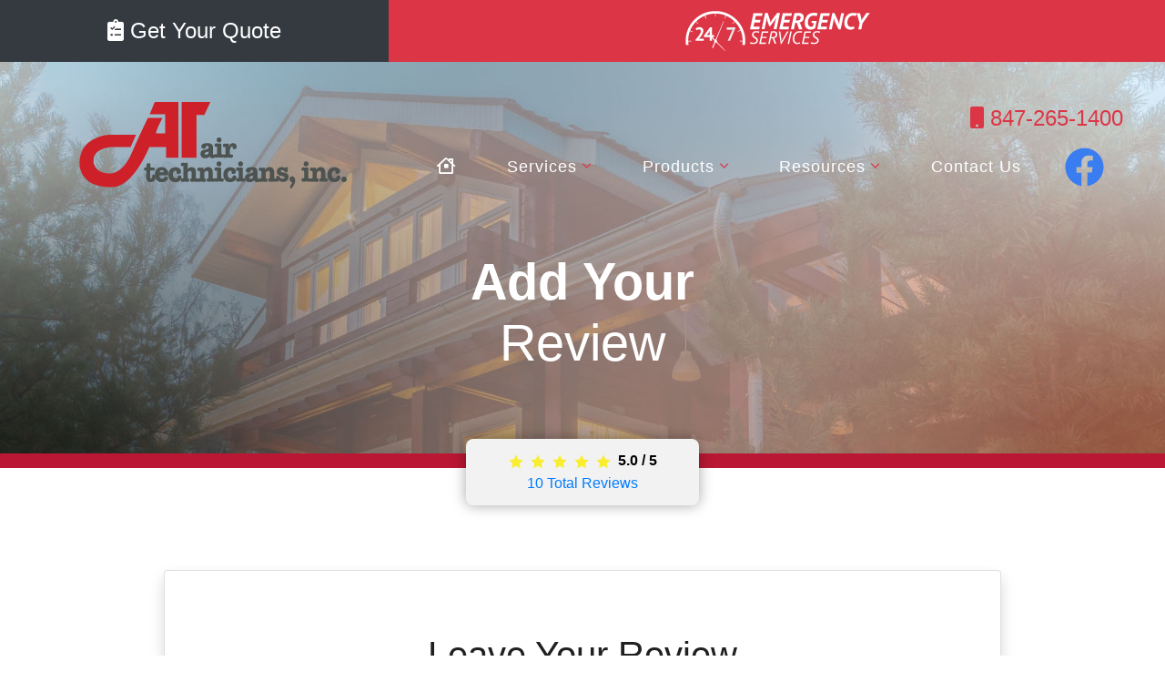

--- FILE ---
content_type: text/html; charset=UTF-8
request_url: https://www.airtechnicians.com/add-review.php
body_size: 8322
content:

<!DOCTYPE html>
<html lang="en">

<head>
  <!-- Global site tag (gtag.js) - Google Analytics -->
  <script async src="https://www.googletagmanager.com/gtag/js?id=UA-195640551-1"></script>
  <script>
    window.dataLayer = window.dataLayer || [];
    function gtag(){dataLayer.push(arguments);}
    gtag('js', new Date());
  
    gtag('config', 'UA-195640551-1');
  </script>
  <!-- Required meta tags -->
  <meta charset="utf-8">
  <meta name="viewport" content="width=device-width, initial-scale=1, shrink-to-fit=no">
  <meta name="description" content="Did we provide you with repair, maintenance, installation or system replacement? Call AirTechnicians today!">
  <meta name="author" content="">

  <title>Add Your Review | How Were Our Services?</title>

  <link rel="apple-touch-icon" sizes="57x57" href="/fav/apple-icon-57x57.png">
  <link rel="apple-touch-icon" sizes="60x60" href="/fav/apple-icon-60x60.png">
  <link rel="apple-touch-icon" sizes="72x72" href="/fav/apple-icon-72x72.png">
  <link rel="apple-touch-icon" sizes="76x76" href="/fav/apple-icon-76x76.png">
  <link rel="apple-touch-icon" sizes="114x114" href="/fav/apple-icon-114x114.png">
  <link rel="apple-touch-icon" sizes="120x120" href="/fav/apple-icon-120x120.png">
  <link rel="apple-touch-icon" sizes="144x144" href="/fav/apple-icon-144x144.png">
  <link rel="apple-touch-icon" sizes="152x152" href="/fav/apple-icon-152x152.png">
  <link rel="apple-touch-icon" sizes="180x180" href="/fav/apple-icon-180x180.png">
  <link rel="icon" type="image/png" sizes="192x192"  href="/fav/android-icon-192x192.png">
  <link rel="icon" type="image/png" sizes="32x32" href="/fav/favicon-32x32.png">
  <link rel="icon" type="image/png" sizes="96x96" href="/fav/favicon-96x96.png">
  <link rel="icon" type="image/png" sizes="16x16" href="/fav/favicon-16x16.png">
  <link rel="manifest" href="/fav/manifest.json">
  <meta name="msapplication-TileColor" content="#ffffff">
  <meta name="msapplication-TileImage" content="/fav/ms-icon-144x144.png">
  <meta name="theme-color" content="#ffffff">

  <link rel="preload" as="style" href="https://stackpath.bootstrapcdn.com/bootstrap/4.3.1/css/bootstrap.min.css" integrity="sha384-ggOyR0iXCbMQv3Xipma34MD+dH/1fQ784/j6cY/iJTQUOhcWr7x9JvoRxT2MZw1T" crossorigin="anonymous">
  <link rel="preload" href="/css/style.min.css">

  <!-- Bootstrap 4.3.1 CSS -->
  <link rel="stylesheet" href="https://stackpath.bootstrapcdn.com/bootstrap/4.3.1/css/bootstrap.min.css" integrity="sha384-ggOyR0iXCbMQv3Xipma34MD+dH/1fQ784/j6cY/iJTQUOhcWr7x9JvoRxT2MZw1T" crossorigin="anonymous">
  <!-- MPN Command Center CSS -->
  <link href="/css/style.css" rel="stylesheet">
  <link href="/css/globals.css" rel="stylesheet">
  
  <script type="application/ld+json">
    {
      "@context" : "https://schema.org",
      "@type" : "WebSite",
      "name" : "Air Technicians, Inc.",
       "url": "www.airtechnicians.com"
    }
  </script>

  

  <script type="application/ld+json">
    {
      "@context": "http://www.schema.org",
      "@type": "HVACBusiness",
      "name": "Air Technicians, Inc.",
      "logo": "",
      "image": "",
      "url": "www.airtechnicians.com",
			"priceRange":"$",
      "description": "Add Your Review | How Were Our Services?",
      "address": {
         "@type": "PostalAddress",
         "streetAddress": "95 W Grand Ave STE 108",
         "addressLocality": "Lake Villa",
         "addressRegion": "IL",
         "postalCode": ""
      },
      "geo": {
         "@type": "GeoCoordinates",
         "latitude": "40.6331",
         "longitude": "-89.3985"
      },
      "telephone": " 847-265-1400"
    }
    </script>
</head>

<body id="page-top" data-spy="scroll" data-target=".navbar-custom">

<style media="screen">
	.header-font-size {
		font-size: 1.5rem;
	}
	@media (max-width:991px) {
		.lg-view-only {
			display: none;
		}
	}
	@media (max-width:500px) {
		.header-font-size {
			font-size: 1rem;
		}
	}
</style>

<div class="container-fluid">
	<div class="row">
		<div class="col-12 col-lg-4 py-3 bg-dark text-center" style="z-index:10;">
			<a href="/contact.php" class="header-font-size text-white m-0 light"><i class="fas fa-clipboard-list-check"></i> Get Your Quote</a>
		</div>
		<div class="d-none d-lg-block col-lg-8 py-2 bg-danger text-center" style="z-index:10;">
			<a href="/contact.php">
				<img width="208px" height="50px" src="/img/ati-24-hour-icon.svg" alt="24-7 Service is Available - Call Today" />
			</a>
		</div>
	</div>
</div>

<style media="screen">
.dropdown-toggle::after {
	display: none;
}
.dropdown-submenu {
  position: relative;
}
.dropdown-submenu a::after {
  transform: rotate(-90deg);
  position: absolute;
  right: 6px;
  top: .8em;
}
.dropdown-submenu .dropdown-menu {
  top: 0;
  left: 100%;
  margin-left: .1rem;
  margin-right: .1rem;
}
</style>

<div class="container-fluid menu-container fixed-top">
	<div class="row">
		<div class="col">
			<nav class="navbar navbar-expand-lg navbar-light bg-light">
			  <button class="navbar-toggler" type="button" data-toggle="collapse" data-target="#navbarSupportedContent" aria-controls="navbarSupportedContent" aria-expanded="false" aria-label="Toggle navigation">
    			<span class="navbar-toggler-icon"></span>
			  </button>

				<div class="collapsed-menu-logo-place">
					<a class="ati-logo" href="/"></a>
				</div>

				<div class="d-lg-none d-xl-none">
					<a href="tel:847-265-1400"><p class="h4 text-right light align-middle mb-0">Call <i class="fas fa-mobile"></i></p></a>
				</div>

				<div class="collapse navbar-collapse" id="navbarSupportedContent">
					<ul class="navbar-nav d-none d-lg-block col-lg-4">
						<li class="nav-item">
							<a class="ati-logo" href="/"></a>
						</li>
					</ul>
					
					<div class="col-12 col-lg-8">
						<div class="row mb-3">
							<div class="col-12 text-right">
								<a href="tel:847-265-1400" class="text-danger h4"><i class="fas fa-mobile"></i> 847-265-1400</a>
							</div>
						</div>
						<ul class="navbar-nav justify-content-end nav-fill">
							<li class="nav-item">
								<a class="nav-link" href="/"><i class="far fa-house"></i></a>
							</li>
	
							<li class="nav-item dropdown">
							  <a class="nav-link dropdown-toggle" href="#" id="navbarDropdownMenuLink" data-toggle="dropdown" aria-haspopup="true" aria-expanded="false">Services <i class="fal fa-angle-down text-danger"></i></a>
								  <ul class="dropdown-menu" aria-labelledby="navbarDropdownMenuLink">
									<li><a class="dropdown-item" href="/Lake-Villa-IL-heating-services.php" title="Lake Villa, IL heating system services are a call away with Air Technicians"><i class="fal fa-fire-alt"></i> Heating</a></li>
									<div class="dropdown-divider"></div>
									<li><a class="dropdown-item" href="/Lake-Villa-IL-air-conditioning-services.php" title="Lake Villa, IL A/C system services are a call away with Air Technicians"><i class="fal fa-snowflakes"></i> Cooling</a></li>
									<div class="dropdown-divider"></div>
									<li><a class="dropdown-item" href="/Lake-Villa-IL-indoor-air-quality-installations.php" title="Lake Villa, IL indoor air quality services are a call away with Air Technicians"><i class="fal fa-virus"></i> Air Quality</a></li>
									<div class="dropdown-divider"></div>
									<li><a class="dropdown-item" href="/Lake-Villa-IL-radiant-heating-ice-melt-systems-contractor.php" title="Lake Villa, IL radiant heating services and installation"><i class="fal fa-heat"></i> Radiant Heating Options</a></li>
								</ul>
							</li>
	
							<li class="nav-item dropdown">
							  <a class="nav-link dropdown-toggle" href="/#" id="navbarDropdownMenuLink" data-toggle="dropdown" aria-haspopup="true" aria-expanded="false">Products <i class="fal fa-angle-down text-danger"></i></a>
							  <ul class="dropdown-menu" aria-labelledby="navbarDropdownMenuLink">
								<li><a class="dropdown-item" href="/products.php"><i class="fal fa-dolly-flatbed-alt"></i> Products We Carry</a></li>
								<div class="dropdown-divider"></div>
								<li class="dropdown-submenu">
								  <a class="dropdown-item dropdown-toggle" href="#">Furnace Services <i class="fas fa-angle-right"></i></a>
								  <ul class="dropdown-menu">
									<li class="dropdown-submenu">
										<a href="/Lake-Villa-IL-gas-furnace-repair-service-contractor.php" title="Furnace Repair in Lake Villa, IL" class="dropdown-item">Repair</a>
	
										<a href="/Lake-Villa-IL-gas-furance-installation-Armstrong.php" title="Furnace Replacement and New Installation in Lake Villa, IL" class="dropdown-item">Install & Replace</a>
									</li>
								  </ul>
								</li>
									<li class="dropdown-submenu">
								  <a class="dropdown-item dropdown-toggle" href="#">Boiler Services <i class="fas fa-angle-right"></i></a>
								  <ul class="dropdown-menu">
									<li class="dropdown-submenu">
										<a href="/Lake-Villa-IL-gas-boiler-repair-contractor.php" title="Boiler Repair in Lake Villa, IL" class="dropdown-item">Repair</a>
	
										<a href="/Lake-Villa-IL-gas-boiler-installation-contractor-IBC.php" title="Boiler Replacement and New Installation in Lake Villa, IL" class="dropdown-item">Install & Replace</a>
									</li>
								  </ul>
								</li>
									<li class="dropdown-submenu">
								  <a class="dropdown-item dropdown-toggle" href="#">Mini-Split Services <i class="fas fa-angle-right"></i></a>
								  <ul class="dropdown-menu">
									<li class="dropdown-submenu">
										<a href="/Lake-Villa-IL-mini-split-heat-pump-repair-Mitsubishi.php" title="Ductless mini-split heat pump repair in Lake Villa, IL" class="dropdown-item">Repair</a>
	
										<a href="/Lake-Villa-IL-Mitsubishi-mini-split-heat-pump-installation.php" title="Ductless mini-split heat pump replacement and new installation in Lake Villa, IL" class="dropdown-item">Install & Replace</a>
									</li>
								  </ul>
								</li>
								<li class="dropdown-submenu">
									  <a class="dropdown-item dropdown-toggle" href="#">Heat Pump Services <i class="fas fa-angle-right"></i></a>
									  <ul class="dropdown-menu">
										<li class="dropdown-submenu">
											<a href="/Lake-Villa-IL-heat-pump-repair-service-contractor.php" title="Heat pump repair in Lake Villa, IL" class="dropdown-item">Repair</a>
		
											<a href="/Lake-Villa-IL-heat-pump-installation-contractor-Armstrong.php" title="Heat pump replacement and new installation in Lake Villa, IL" class="dropdown-item">Install & Replace</a>
										</li>
									  </ul>
									</li>
									<li class="dropdown-submenu">
								  <a class="dropdown-item dropdown-toggle" href="#">Air Conditioner Services <i class="fas fa-angle-right"></i></a>
								  <ul class="dropdown-menu">
									<li class="dropdown-submenu">
										<a href="/Lake-Villa-IL-AC-repair-service-contractor.php" title="Air conditioner repair in Lake Villa, IL" class="dropdown-item">Repair</a>
	
										<a href="/Lake-Villa-IL-air-condioning-installation-contractor-Armstrong.php" title="Air conditioner replacement and new installation in Lake Villa, IL" class="dropdown-item">Install & Replace</a>
									</li>
								  </ul>
								</li>
									<div class="dropdown-divider"></div>
									<li><a class="dropdown-item" href="/Lake-Villa-IL-HVAC-controls-wifi-thermostats.php" title="Smart thermostat installation and service - Ecobee and A3 Comfort Sync">Smart Thermostats</a></li>
									<div class="dropdown-divider"></div>
									<li><a class="dropdown-item" href="/Lake-Villa-IL-gas-fireplace-hearth-products.php" title="Gas fireplace services">Gas Fireplaces</a></li>
									<div class="dropdown-divider"></div>
									<li><a class="dropdown-item" href="/Lake-Villa-tankless-water-heater-installation-contractor.php" title="Navien tankless water heater repair, installation, replacement and maintenance">Tankless Water Heaters</a></li>
									<li><a class="dropdown-item" href="/Lake-Villa-water-heater-installation-repair-contractor.php" title="Domestic tank water heater service, repair, and installation">Tank Water Heaters</a></li>
							  </ul>
							</li>
	
							<li class="nav-item dropdown">
							  <a class="nav-link dropdown-toggle" href="#" id="navbarDropdownMenuLink" data-toggle="dropdown" aria-haspopup="true" aria-expanded="false">Resources <i class="fal fa-angle-down text-danger"></i></a>
							  <ul class="dropdown-menu" aria-labelledby="navbarDropdownMenuLink">
								<li><a class="dropdown-item" href="/reviews.php"><i class="fal fa-star"></i> Customer Reviews</a></li>
								<div class="dropdown-divider"></div>
									<li><a class="dropdown-item" href="#"><i class="fal fa-piggy-bank"></i> Rebates</a></li>
									<div class="dropdown-divider"></div>
									<li><a class="dropdown-item" href="/Lake-Villa-IL-HVAC-tune-up-service-contractor.php" title="Lake Villa, IL maintenance agreements"><i class="fal fa-tools"></i> Maintenance Agreements</a></li>
							  </ul>
							</li>
							<li class="nav-item">
								<a class="nav-link" href="/contact.php">Contact Us</a>
							</li>
							<li class="nav-item">
								<a href="https://www.facebook.com/profile.php?id=100091286027914" target="_blank" rel="sponsored">
									<img width="45px" height="auto" src="img/ati-social-facebook.svg" alt="Facebook Reviews">
								</a>
							</li>
						</ul>
					</div>
				</div>
			</nav>
		</div>
	</div>
</div>

<!-- === INTRO HERO :: BEGIN === -->
<div class="ati-sub-hero ati lazy-bg">
	<div class="container ati-sub-hero-content-padding">
		<div class="row">
			<div class="col-12 text-center">
				<h1 class="mt-md-5 mb-4 light"><b>Add Your</b><br/>Review</h1>
			</div>
		</div>
	</div>
</div>
<!-- === INTRO HERO :: END -->

<div class="container mb-5">
	<div class="row">
		<div class="col-12">
			<div class="ati-review-spacer ati-form-top-margin">
				<div class="ati-review-place">
					<div class="wide-rating">
						<div  class="hreview-aggregate"><div itemscope itemtype="http://schema.org/AggregateRating"><p><span class="item" itemprop="name"  id="rating_title" >Air Technicians, Inc.</span><span  class="fn"></span><img src="/images/svg-star.svg" alt="star" width="16" height="16"><img src="/images/svg-star.svg" alt="star" width="16" height="16"><img src="/images/svg-star.svg" alt="star" width="16" height="16"><img src="/images/svg-star.svg" alt="star" width="16" height="16"><img src="/images/svg-star.svg" alt="star" width="16" height="16"><span class="rating"><b><span class="average" itemprop="ratingValue" >5.0</span> / <span class="best">5</span></b></span></p><div><div style="width: 100%;"><a href="/reviews.php?rating=5" class="rating-link" title="100% of reviews are 5 stars"><div class="rating_line"><strong>5 stars</strong> <div class="menu_bar_wrapper"><div class="menu_bar" style="width:100%"></div></div><div class="amount_review">10 </div></div></a><div class="rating_line"><strong>4 stars</strong> <div class="menu_bar_wrapper"><div class="menu_bar" style="width:0%"></div></div><div class="amount_review">0 </div></div><div class="rating_line"><strong>3 stars</strong> <div class="menu_bar_wrapper"><div class="menu_bar" style="width:0%"></div></div><div class="amount_review">0 </div></div><div class="rating_line"><strong>2 stars</strong> <div class="menu_bar_wrapper"><div class="menu_bar" style="width:0%"></div></div><div class="amount_review">0 </div></div><div class="rating_line"><strong>1 stars</strong> <div class="menu_bar_wrapper"><div class="menu_bar" style="width:0%"></div></div><div class="amount_review">0 </div></div></div></div><p><a href="/reviews.php"><span class="votes" itemprop="reviewCount" >10</span> Total Reviews</a><span style="display:none"  itemprop="itemReviewed" itemscope itemtype="http://schema.org/HVACBusiness">
		<span style="display:none"  itemprop="name"    content="Air Technicians, Inc." > </span><span style="display:none" itemprop="image"></span><span style="display:none"  itemprop="telephone">847-265-1400</span><span style="display:none"  itemprop="priceRange">$</span><span style="display:none"  itemprop="address">95 W Grand Ave STE 108, Lake Villa IL

		</span></p></div></div>		<script type="application/ld+json">
		{
		  "@context": "https://schema.org",
		  "@type": "HVACBusiness",
		  "address": {
		    "@type": "PostalAddress",
		    "addressLocality": "Lake Villa",
		    "addressRegion": "IL",
		    "postalCode": "",
		    "streetAddress": "95 W Grand Ave STE 108"
		  },
			"priceRange":"$",
			"image":"",
		  "aggregateRating": {
		    "@type": "AggregateRating",
		    "ratingValue": "5.0",
		    "reviewCount": "10"
		  },
		  "name": "Air Technicians, Inc.",

		  "telephone": "847-265-1400",
		  "url": "www.airtechnicians.com"
		}
		</script>


							</div>
				</div>
			</div>
		</div>
	</div>
</div>
<!-- === INTRO CONTENT SECTION :: END -->
<div class="container mb-5">
	<div class="row justify-content-center">
		<div class=" col-12">
			

 <form method="POST" name="review-form" id="review-form" action="/add-review.php">

<div class="row">
	<div class="col-12 col-lg-10 offset-lg-1 col-lg-offset-1">
		<div class="card panel panel-default shadow mb-5 p-5">
			<div class="card-body panel-body">
				<h2 class="card-title light h1 text-center">Leave Your Review</h2>
				<p class="card-text lead light text-center">Let us know how our services were!<br/>We are always trying to improve to provide you with the best service possible.</p>

				<p class="card-text text-center light text-primary">It looks like we don't have your info,<br/>please fill the form out below so we can match your service with your review.</p>
				<div class="form-row mb-3">
					<div class="col-12 col-lg-6 form-group">
						<label for="validationTooltip01">First name</label>
						<input type="text" class="form-control" id="fname" name="fname" placeholder="First name" value="" >
							<div class="validation-tip"  id="fname_error"  style="display:none;color:red">
								Please Enter A First Name
							</div>
					</div>
					<div class="col-12 col-lg-6 form-group">
						<label for="validationTooltip02">Last name</label>
						<input type="text" class="form-control" id="lname"  name="lname" placeholder="Last name" value="" >
							<div class="validation-tip"    id="lname_error" style="display:none;color:red">
								Please Enter A Last Name
							</div>
					</div>
				</div>

				<div class="form-row mb-3">
					<div class="col-12 col-lg-6 form-group">
						<label for="email">Email Address</label>
						<input type="email" class="form-control " name="email" id="email" placeholder="Email" value=""  >
							<div class="validation-tip"  id="email_error"  style="display:none;color:red">
								Please Use A Valid Email
							</div>
					</div>
					<div class="col-12 col-lg-6 form-group">
						<label for="validationTooltip03">Phone</label>
						<input type="text" class="form-control" id="" name="phone" placeholder="Phone" value="" >
					</div>
				</div>

				<div class="form-row mb-3">
					<div class="col-12  col-lg-12 form-group">
						<label for="validationTooltip03">Address</label>
						<input type="text" class="form-control" id="" name="address" placeholder="Address" value="" >
					</div>
				</div>

				<div class="form-row mb-3">
					<div class="col-12  col-lg-4 col-xl-4 form-group">
						<label for="validationTooltip03">City</label>
						<input type="text" class="form-control" id="" name="city" placeholder="City"   value="">
					</div>
					<div class="col-12 col-lg-4 col-xl-4">
						
	<label for="inputState">State</label>
	<select id="inputState" name="state" class="form-control">
	<option value="AB">AB</option><option value="AL">AL</option><option value="AK">AK</option><option value="AS">AS</option><option value="AZ">AZ</option><option value="AR">AR</option><option value="BC">BC</option><option value="CA">CA</option><option value="CO">CO</option><option value="CT">CT</option><option value="DC">DC</option><option value="DE">DE</option><option value="FL">FL</option><option value="GA">GA</option><option value="GU">GU</option><option value="HI">HI</option><option value="ID">ID</option><option value="IL" SELECTED>IL</option><option value="IN">IN</option><option value="IA">IA</option><option value="KS">KS</option><option value="KY">KY</option><option value="LA">LA</option><option value="ME">ME</option><option value="MD">MD</option><option value="MA">MA</option><option value="MB">MB</option><option value="MI">MI</option><option value="MN">MN</option><option value="MP">MP</option><option value="MS">MS</option><option value="MO">MO</option><option value="MT">MT</option><option value="NB">NB</option><option value="NC">NC</option><option value="ND">ND</option><option value="NE">NE</option><option value="NV">NV</option><option value="NH">NH</option><option value="NJ">NJ</option><option value="NL">NL</option><option value="NM">NM</option><option value="NY">NY</option><option value="NS">NS</option><option value="NT">NT</option><option value="NU">NU</option><option value="OH">OH</option><option value="OK">OK</option><option value="ON">ON</option><option value="OR">OR</option><option value="PA">PA</option><option value="PE">PE</option><option value="PR">PR</option><option value="QC">QC</option><option value="RI">RI</option><option value="SC">SC</option><option value="SD">SD</option><option value="SK">SK</option><option value="TN">TN</option><option value="TX">TX</option><option value="UT">UT</option><option value="VT">VT</option><option value="VA">VA</option><option value="VI">VI</option><option value="WA">WA</option><option value="WV">WV</option><option value="WI">WI</option><option value="WY">WY</option><option value="YT">YT</option>
</select>

					</div>
					<div class="col-12 col-lg-4 col-xl-4 form-group">
						<label for="validationTooltip05">Zip</label>
						<input type="text" class="form-control" id=""  name="zip" placeholder="Zip"  value="" >
					</div>
				</div>

				<div class="form-row mb-3">
					<div class="col-12 form-group">
						<input type="hidden" class="form-control" name="job_id" value="">
					</div>
				</div>

				<div class="row">
					<div class="col-12 2 col-lg-12  text-center">
						<lable class="light" for="star_rating">Choose A Star Ranking<br/><small class="text-primary">Hover over the amount of stars you think we deserve!</small></label>
						<div class="star_rating">
						<input type="radio" name="rating" value="5" id="5"
						
						>
							<label for="5">☆</label>&nbsp;
						<input type="radio" name="rating" value="4" id="4"			
									>
							<label for="4">☆</label>&nbsp;
						<input type="radio" name="rating" value="3" id="3"			
									>
							<label for="3">☆</label>&nbsp;
						<input type="radio" name="rating" value="2" id="2"			
									>
							<label for="2">☆</label>&nbsp;
						<input type="radio" name="rating" value="1" id="1"			
									>
							<label for="1">☆</label>						</div>
					</div>
				</div>

				<div class="form-row mb-3">
					<div class="col-12  col-lg-12 form-group">
						<label for="comments">Tell Us How We Did:</label>
						<textarea name="comments" id="comments" class="form-control " name="comments" id="" rows="5"></textarea>
						<div class="validation-tip" id="comments_error" style="display:none;color:red">
							Please Tell Us How We Can Help.
						</div>
					</div>
				</div>

				<div class="form-row justify-content-center">
					<div class="col-12 col-lg-12">
						<input type="hidden" name="submit-form" value="true">
						<div class="form-row mb-3 text-center">
							<div  id="recaptcha"  class="g-recaptcha" data-sitekey="6LdiIFIUAAAAAFTZskbAoostILXBE00U5LD-LbUF" data-callback="captcha"  data-size="invisible"></div>
								<button class=" button btn btn-primary btn-lg w-100" type="button" id="submit-form" onclick="validate_form(event)"
							>Leave Review</button>
						</div>
					</div>
				</div>
			</div>
		</div>
	</div>
</div>




 <style>

.star_rating {
    display: flex;
    flex-direction: row-reverse;
    justify-content: center
}

.star_rating>input {
    display: none
}

.star_rating>label {
    position: relative;
    width: 1em;
    font-size: 4vw;
    color: #FFD600;
    cursor: pointer
}

.star_rating>label::before {
    content: "\2605";
    position: absolute;
    opacity: 0
}

.star_rating>label:hover:before,
.star_rating>label:hover~label:before {
    opacity: 1 !important
}

.star_rating>input:checked~label:before {
    opacity: 1
}

.star_rating:hover>input:checked~label:before {
    opacity: 0.4
}



</style>


</form>
<script>



function captcha(token) {
	console.log('recaptcha',token)
		document.getElementById("review-form").submit();

}
var form_error=false;
var clicked = 0;
var fname_form_error=false
var lname_form_error=false
var comment_form_error=false
var email_form_error=false
function validate_form(event)
{
	grecaptcha.execute();

//	event.preventDefault();
/*
		form_error=false
		fname_form_error=false
		lname_form_error=false
		comment_form_error=false

		var fname = document.getElementById("fname");
		var lname = document.getElementById("lname");
		var comments = document.getElementById("comments");
		if(fname.value.length<=0)
		{
			var fname_error = document.getElementById("fname_error");
			fname_error.style.display = "block";
			fname_form_error=true;
		}
		else
		{

		var fname_error = document.getElementById("fname_error");
		fname_error.style.display = "none";
		fname_form_error=false

		}
		if(lname.value.length<=0)
		{
			var lname_error = document.getElementById("lname_error");
			lname_error.style.display = "block";
			lname_form_error=true;
		}
		else
		{
			var lname_error = document.getElementById("lname_error");
			lname_error.style.display = "none";
			lname_form_error=false

		}
		if(comments.value.length<=0)
		{
			var comments_error = document.getElementById("comments_error");
			comments_error.style.display = "block";
			comment_form_error=true;
		}
		else
		{
			var comments_error = document.getElementById("comments_error");
			comments_error.style.display = "none";
			comment_form_error=false;

		}
		var email = document.getElementById("email");
		var xhr = new XMLHttpRequest();
		// Setup our listener to process completed requests
		xhr.onload = function ()
		{

			// Process our return data
			if (xhr.status >= 200 && xhr.status < 300)
			{
				// Runs when the request is successful
				r = JSON.parse(xhr.responseText);
				if(r.result=="undeliverable" || r.message=="Missing mandatory parameter: address")
				{
					error=true;
					var email_error = document.getElementById("email_error");
					email_error.style.display = "block";
					email_form_error=true;

				}else{
					console.log(xhr.responseText);
					var email_error = document.getElementById("email_error");
					email_error.style.display = "none";
					email_form_error=false
				}

					console.log('email_form_error',email_form_error)
					console.log('lname_form_error',lname_form_error)
					console.log('fname_form_error',fname_form_error)
					console.log('comment_form_error',comment_form_error)

				if(email_form_error==false && fname_form_error==false && lname_form_error==false && comment_form_error==false)
				{


				}
				else
				{
					return false;
				}

			}
			else
			{

				var email_error = document.getElementById("email_error");
				email_error.style.display = "block";
				email_form_error=true;
				return false;

			}

		};

		xhr.open("GET", "https://www.mypointnow.com/validate/?email="+email.value);
		xhr.send();

*/
}
function onload() {
	 var element = document.getElementById('submit-form');
	 element.onclick = validate_form;
 }
var loaded= false;

window.addEventListener('DOMContentLoaded', (event) => {
HTMLCollection.prototype.forEach = Array.prototype.forEach;
NodeList.prototype.forEach = Array.prototype.forEach;

var x =  document.querySelectorAll("input");
	console.log(x.length);
	console.log(x);

for (var i=0; i<x.length; i++) {
	x[i].addEventListener("focus", loadR);
}
var x =  document.querySelectorAll("textarea");
	console.log(x.length);
	console.log(x);

for (var i=0; i<x.length; i++) {
	x[i].addEventListener("focus", loadR);
}

});

function loadR()
{
	console.log('focus')
	if(loaded==false)
	{
		const script = document.createElement("script");
		script.src = "https://www.google.com/recaptcha/api.js";
		script.async = true;
		document.body.appendChild(script);
		loaded=true;
	}

}

</script>
		</div>
	</div>
</div>


<footer class="p-4">
  <div class="container">
    <div class="row">
      <div class="col-12 col-lg-4">
        <img class="img-fluid" src="/img/ati-logo.svg" alt="Air Technicians, Inc." />
        <p class="pt-1 lead text-white">Air Technicians, Inc.<br>
        95 W Grand Ave STE 108,<br>Lake Villa, IL 60046</p>
        <a href="tel:847-265-1400"><p class="lead bold text-danger"><i class="fas fa-mobile"></i> 847-265-1400</p></a>
        <p>
      <img width="75px" height="auto" src="img/ati-social-facebook.svg" alt="Facebook Reviews">
      <br>
      <i class="fas fa-star text-warning"></i>&nbsp;
      <i class="fas fa-star text-warning"></i>&nbsp;
      <i class="fas fa-star text-warning"></i>&nbsp;
      <i class="fas fa-star text-warning"></i>&nbsp;
      <i class="fas fa-star text-warning"></i>&nbsp;
      <br>
      <a href="https://www.facebook.com/profile.php?id=100091286027914" target="_blank" rel="sponsored">Read Reviews <i class="fas fa-angle-right"></i></a>
        </p>
      </div>
      <div class="col-12 col-lg-8">
        
       
          <!-- <img width="75px" height="auto" src="img/ati-social-facebook.svg" alt="Facebook Reviews">
          <br>
          <i class="fas fa-star text-warning"></i>&nbsp;
          <i class="fas fa-star text-warning"></i>&nbsp;
          <i class="fas fa-star text-warning"></i>&nbsp;
          <i class="fas fa-star text-warning"></i>&nbsp;
          <i class="fas fa-star text-warning"></i>&nbsp;
          <br>
          <a href="https://www.facebook.com/profile.php?id=100091286027914" target="_blank" rel="sponsored">Read Reviews <i class="fas fa-angle-right"></i></a>
 -->        
      </div>
    </div>

    <div class="row">
      <div class="col-12">
        <style>
.service-area-margin-top {margin-top:200px;}
.service-area-header-bg {
 /* background: url(/img/service-area-header-bg.jpg) center center;*/
  background-size: cover;
  padding: 200px 50px 75px 50px;
  border-radius: 6px;
  margin-bottom: 50px;
}
.service-area-blockquote {
  border-left:2px solid #fff;
}
.service-area-header-bg h1.service-area-h1 {
  font-size: 60px;
  line-height: 1;
  color: #fff;
  padding-left: 10px;
  padding-top: 15px;
}
.service-area-header-bg h2.service-area-h2 {
  font-size: 45px;
  line-height: 1;
  color: #fff;
  margin-bottom: 0px;
  padding-left: 10px;
  padding-bottom: 15px;
}
.card-column-2 {
   column-count: 2;
}
.card-columns {
   column-count: 4;
}
ul.mpn_service_area {
  padding-left: 0;
  list-style: none;
  -moz-column-count: 4;
  -webkit-column-count: 4;
  column-count: 4;
  width: 100%;
}
ul.mpn_service_area li.mpn_service_area_li {
  text-align: center;
  border: 1px solid #007BFF;
  padding-top: 0.65rem;
  padding-bottom: 0.65rem;
  border-radius: 0.25rem;
  width: 100%;
  margin: 0;
  margin-bottom: 1rem;

  -webkit-column-break-inside: avoid; /* Chrome, Safari */
  page-break-inside: avoid;           /* Theoretically FF 20+ */
  break-inside: avoid-column;         /* IE 11 */
  display:table;                      /* Actually FF 20+ */
}
ul.mpn_service_area li.mpn_service_area_li:hover {
  text-align: center;
  border: 1px solid #007bff;
  background: #007bff;
}
ul.mpn_service_area li.mpn_service_area_li:hover a.mpn_service_area_li_a {
  color:#fff;
}
.scrollable-menu {
    height: auto;
    max-height: 200px;
    overflow-x: hidden;
}
</style>



      <ul class="mpn_service_area ">
<li class=" mpn_service_area_li "><a class="mpn_service_area_li_a" href="/service-area/lindenhurst/il">Lindenhurst</a></li></li><li class=" mpn_service_area_li "><a class="mpn_service_area_li_a" href="/service-area/grayslake/il">Grayslake</a></li></li><li class=" mpn_service_area_li "><a class="mpn_service_area_li_a" href="/service-area/gurnee/il">Gurnee</a></li></li><li class=" mpn_service_area_li "><a class="mpn_service_area_li_a" href="/service-area/lake-villa/il">Lake Villa</a></li></li><li class=" mpn_service_area_li "><a class="mpn_service_area_li_a" href="/service-area/glenview/il">Glenview</a></li></li><li class=" mpn_service_area_li "><a class="mpn_service_area_li_a" href="/service-area/libertyville/il">Libertyville</a></li></li></ul><a class="btn btn-secondary btn-block " href="/service-area/">Show All Service Areas</a></li>
      </div>
    </div>
  </div>
</footer>
<div class="container-fluid bg-dark">
  <div class="row py-3">
    <div class="col-12 col-sm-6">
  <a href="https://www.redbarnmg.com/" target="_blank" rel="noreferrer">
     
     <img height="65px" width="auto" src="/images/rbmg-logo.svg" alt="Red Barn Media Group">
     </a>	
    </div>
    <div class="col-12 col-sm-6">
      <p class="light text-right text-white mb-0 light">&copy;Red Barn Media Group 2026</p>
    </div>
  </div>
</div>
		<link href="/css/all.min.css" rel="stylesheet"/>

		<!-- Core JavaScript Files -->
		<!-- Bootstrap 4.3.1 JS -->
		<script src="https://code.jquery.com/jquery-3.3.1.slim.min.js" integrity="sha384-q8i/X+965DzO0rT7abK41JStQIAqVgRVzpbzo5smXKp4YfRvH+8abtTE1Pi6jizo" crossorigin="anonymous"></script>
		<script src="https://cdnjs.cloudflare.com/ajax/libs/popper.js/1.14.7/umd/popper.min.js" integrity="sha384-UO2eT0CpHqdSJQ6hJty5KVphtPhzWj9WO1clHTMGa3JDZwrnQq4sF86dIHNDz0W1" crossorigin="anonymous"></script>
		<script src="https://stackpath.bootstrapcdn.com/bootstrap/4.3.1/js/bootstrap.min.js" integrity="sha384-JjSmVgyd0p3pXB1rRibZUAYoIIy6OrQ6VrjIEaFf/nJGzIxFDsf4x0xIM+B07jRM" crossorigin="anonymous"></script>

		<script src="/js/yall.min.js"></script>
		<script type="text/javascript">
			document.addEventListener("DOMContentLoaded", function() {
			yall({
				observeChanges: true
			});
			});
		</script>
		<!-- Custom Theme JavaScript -->
		<script src="/js/custom.js"></script>
			</body>
</html>


--- FILE ---
content_type: text/css
request_url: https://www.airtechnicians.com/css/style.css
body_size: 1819
content:

/* === MPN Media & Marketing - Harmonic Home Services === */

body {
  width:100%;
  height:100%;
  color:#202020;
  background-color:#fff;
}
html {
  width:100%;
  height:100%
}

h1,h2 {
font-weight: 700;
}
h3,h4,h5,h6 {
font-weight: 700;
}
.bold, b {
font-weight: 700;
}
.light {
  font-weight: 400;
}

/* === Menu Styles :: BEGIN === */
.menu-container {
  background: transparent;
  margin-top: 6rem !important;
}

.menu-container .row .col .bg-light {
  background: transparent!important;
  padding: 1.25rem 1rem;
}

.menu-container.shrink-menu {
  margin-top: 1rem !important;
}

.menu-container.shrink-menu .row .col .bg-light {
  padding: 2rem 0.5rem;
  background: #fff !important;
  border: 1px solid #ececec;
  border-radius: 0.75rem;
  box-shadow: 0 .5rem 1rem rgba(0,0,0,.15)!important;
}

.navbar-light .navbar-nav .nav-link {
  color: #fff !important;
  letter-spacing: 1px;
  font-size: 1.15rem;
}
.navbar-light .navbar-nav .nav-link:hover,.navbar-light .navbar-nav .nav-link:active {
  color: #8EE555 !important;
}

.shrink-menu .navbar-light .navbar-nav .nav-link {
  color: #0071bc !important;
}
.shrink-menu .navbar-light .navbar-nav .nav-link:hover,.shrink-menu .navbar-light .navbar-nav .nav-link:active {
  color: #2D2DC4 !important;
}

.ati-header-row {
	border-bottom: 2px solid #1a1a1a;
  padding-left:0.5rem;
  padding-right: 0.5rem;
}

.phone-number-display {
  font-size: 2rem;
  line-height: 1.75rem;
  float: right;
}

.menu-container .row .col nav .collapse ul.navbar-nav li.nav-item a.ati-logo {
  position: absolute;
  background: url(../img/ati-logo.svg);
  width: 300px;
  height: 105px;
  left: 0;
  right: 0;
  margin-left: auto;
  margin-right: auto;
  top: -3.5rem;
}
.menu-container.shrink-menu .row .col nav .collapse ul.navbar-nav li.nav-item a.ati-logo {
  width: 200px;
  height: 70px;
  top: -2.25rem;
  left: 1rem;
  right: auto;
}

.menu-container .row .col-md .schedule-button > a.btn-outline-primary {
  border-top-left-radius: 0px !important;
  border-bottom-left-radius: 0px !important;
  padding: 1.25rem 2.5rem;
  font-size: 1.65rem;
  line-height: 1;
}
/* === Menu Styles :: END === */
.ati-home-hero {
    margin-top: 0;
    background: #222;
    width: 100%;
    height: fit-content;
    display: flex;
    flex-direction: column;
    justify-content: center;
    position: relative;
    left: 0;
    right: 0;
    top: 0;
}

.ati-home-hero.lazy-bg-loaded {
    background: url(../img/ati-hero-home-1650-900.jpg) center;
    background-size: cover;
    width: 100%;
    height: fit-content
}

.ati-hero-content-padding {
	padding-top: 14rem;
	padding-bottom: 4rem;
}


.ati-home-hero .ati-hero-content-padding .row .col-12.col-lg-8 h1 {
    font-size: 3.5rem;
		color:#fff;
}

.ati-sub-hero {
    margin-top: 0;
    background: #072554;
    width: 100%;
    height: fit-content;
    display: flex;
    flex-direction: column;
    justify-content: center;
    position: relative;
    left: 0;
    right: 0;
    top: 0;
		border-bottom: 1rem solid #ba1734;
}
.ati-sub-hero.ati.lazy-bg-loaded {
    background: url(../img/ati-hero-sub-default.jpg) top center;
    background-size: cover;
    width: 100%;
    height: fit-content
}
.ati-sub-hero.ati.lazy-bg-loaded {
  background: url(../img/ati-hero-sub-default.jpg) top center;
  background-size: cover;
  width: 100%;
  height: fit-content
}
.ati-sub-hero.heating.lazy-bg-loaded {
  background: url(../img/ati-hero-sub-heating.jpg) top center;
  background-size: cover;
  width: 100%;
  height: fit-content
}
.ati-sub-hero.cooling.lazy-bg-loaded {
  background: url(../img/ati-hero-sub-cooling.jpg) top center;
  background-size: cover;
  width: 100%;
  height: fit-content
}
.ati-sub-hero.air-quality.lazy-bg-loaded {
  background: url(../img/ati-hero-sub-air-quality.jpg) top center;
  background-size: cover;
  width: 100%;
  height: fit-content
}
.ati-sub-hero.commercial.lazy-bg-loaded {
  background: url(../img/ati-hero-sub-commercial.jpg) top center;
  background-size: cover;
  width: 100%;
  height: fit-content
}
.ati-sub-hero.water.lazy-bg-loaded {
  background: url(../img/ati-hero-sub-water-heating.jpg) top center;
  background-size: cover;
  width: 100%;
  height: fit-content
}

.ati-sub-hero-content-padding {
	padding-top: 10rem;
	padding-bottom: 4rem;
}


.ati-sub-hero .ati-sub-hero-content-padding .row .col-12 h1 {
    font-size: 3.5rem;
		color:#fff;
}

.ati-form-top-margin {
	margin-top: -2rem;
}
.ati-banner {
  background: #666;
  background-size: cover;
  width: 100%;
  height: fit-content;
  padding-top: 4rem;
  padding-bottom: 4rem;
}
.ati-banner.furnace-maintenance.lazy-bg-loaded {
  background: url(../img/ati-banner-maintenance-furnace.jpg);
  background-size: cover;
}
.ati-banner.ac-maintenance.lazy-bg-loaded {
  background: url(../img/ati-banner-maintenance-ac.jpg);
  background-size: cover;
}
/* === Color Styles :: BEGIN === */

/* === Color Styles :: END === */
/* === Button Styles :: BEGIN === */
.btn-xl {
  padding: 0.85rem;
  font-size: 1.65rem;
}
.hero-btn {
  color: #fff !important;
font-weight: 700;
  padding: 1.5rem 0.75rem;
  border:3px solid;
}
.btn-outline-danger.BIG {
  border-width: 2px;
  border-bottom: solid 6px;
background: #fff;
background: linear-gradient(45deg, #ececec, #eee, #fff, #eee, #ececec);
}
.btn-outline-danger:hover.BIG {
  border-width: 2px;
  background: #dc3545;
  border-bottom: solid #5c1017 6px;
  border-color: #5c1017;
  color: #fff;
}
/* === Button Styles :: END === */
/* === Footer Styles :: BEGIN === */
footer {
  background: #1a1a1a;
}
/* === Footer Styles :: END === */
/* === Utility Styles :: BEGIN === */
.kill-padding {
  padding: 0 !important;
}
.kill-margins {
  margin: 0 !important;
}
/* === Utility Styles :: END === */
/* === Media Queries :: BEGIN === */
@media (max-width:1200px) {
  .menu-container .row .col nav .collapse ul.navbar-nav li.nav-item a.ati-logo {
    width: 250px;
    height: 88px;
    top: -3rem;
  }
  .menu-container.shrink-menu .row .col nav .collapse ul.navbar-nav li.nav-item a.ati-logo {
    width: 200px;
    height: 70px;
    top: -2.25rem;
    left: 1rem;
    right: auto;
  }
  .ati-home-hero {
      height: 650px
  }
  .ati-home-hero.lazy-bg-loaded {
      background: url(../img/ati-hero-home-1200-750.jpg) center;
      background-size: cover;
      width: 100%;
      height: 650px
  }
  .ati-hero-content-padding {
      padding-top: 8rem
  }
}

@media (max-width:991px) {
  .ati-form-top-margin {
    margin-top: 1rem;
  }
  .menu-container .row .col nav .collapse ul.navbar-nav li.nav-item a.ati-logo {
    display: none;
  }
  .collapsed-menu-logo-place a.ati-logo {
    position: absolute;
    background: url(../img/ati-logo.svg);
    width: 200px;
    height: 70px;
    top: 0.25rem;
    left: 6rem;
    right: auto;
    margin-left: auto;
    margin-right: auto;
  }
  .shrink-menu .collapsed-menu-logo-place a.ati-logo {
    width: 150px;
    height: 53px;
    top: 1.65rem;
  }
  .navbar-collapse {
    background-color: #000 !important;
    border-radius: 0.25rem;
  }
  .shrink-menu .navbar-collapse {
    background-color: #fff !important;
    border-radius: 0.25rem;
  }
  .ati-home-hero {
      height: 550px
  }
  .ati-home-hero.lazy-bg-loaded {
      background: url(../img/ati-hero-home-991-750.jpg) center;
      background-size: cover;
      width: 100%;
      height: 550px
  }
  .ati-hero-content-padding {
      padding-top: 6rem
  }
}

@media (max-width:767px) {
  .ati-home-hero {
      height: 450px
  }
  .ati-home-hero.lazy-bg-loaded {
      background: url(../img/ati-hero-home-767-500.jpg) center;
      background-size: cover;
      width: 100%;
      height: 450px
  }
  .ati-hero-content-padding {
		padding-top: 10rem;
		padding-bottom: 1rem;
  }
	.ati-home-hero .ati-hero-content-padding .row .col-12.col-lg-8 h1 {
  	font-size: 2rem;
	}
	.margin-top-minus-2rem {
    margin-top: 2rem;
	}
}

@media (max-width:500px) {
    .ati-home-hero {
        height: 500px
    }
    .ati-home-hero.lazy-bg-loaded {
        background: url(../img/ati-hero-home-450-500.jpg) center;
        background-size: cover;
        width: 100%;
        height: 500px
    }
    .ati-home-hero .ati-hero-content-padding div.row div.col-12.col-lg-6.offset-lg-6 h1 {
        font-size: 2rem
    }
}

@media (max-width:450px) {
  .collapsed-menu-logo-place a.ati-logo {
    position: absolute;
    width: 100px;
    height: 35px;
    top: 1.5rem;
    left: 5.5rem;
    right: auto;
    margin-left: auto;
    margin-right: auto;
  }
  .shrink-menu .collapsed-menu-logo-place a.ati-logo {
    background: url(../img/ati-logo.svg);
    width: 85px;
    height: 30px;
    top: 2.35rem;
  }
  .ati-home-hero {
    height: fit-content;
  }
  .ati-home-hero.lazy-bg-loaded {
    width: 100%;
    height: fit-content;
  }
}
/* === Media Queries :: END === */


--- FILE ---
content_type: text/css
request_url: https://www.airtechnicians.com/css/globals.css
body_size: 750
content:
/* === Review Banner Styles :: BEGIN === */
a.rating-link {
  text-decoration:none
}
.rating_line {
  margin-bottom:10px;
  line-height:25px;
  color:#1a1a1a
}
.menu_bar_wrapper {
  background:#eee;
  border-bottom:1px solid #999;
  border-radius:5px;
  padding:0;
  margin:0 2%;
  width:70%;
  height:25px;
  float:left
}
.menu_bar {
  background-color:#289dcc;
  border-top-left-radius:5px;
  border-bottom-left-radius:5px;
  float:left;
  height:100%;
  padding:0;
  margin:0;
}
#rating_title {
  display:block;
  font-size:1.5em;
  font-weight:700;
  color:#1a1a1a
}
.home-short-review-block {
	background: #0071bc;
	border-radius: 0.5rem;
	padding: 3rem;
}
.ati-review-spacer {
  position: relative;
      height: 6rem;
}
.ati-review-place {
  position: absolute;
  left: 0;
  margin-left: auto;
  right: 0;
  margin-right: auto;
  background: #f2f2f2;
  box-shadow: 0px 0px 15px rgba(0,0,0,0.35);
  border-radius: 0.5rem;
  width: 16rem;
  height: fit-content;
  top: 0rem;
}

.wide-rating {
	font-size: 1rem;
	color: #000 !important;
  padding: 1rem 2rem 0.5rem 2rem;
  text-align: center;
}

.wide-rating .rating_line {
	display: none !important;
}

.wide-rating p {
  margin-bottom: 0.5rem !important;
  line-height: 1rem;
  font-size: 1rem;
}

.wide-rating  #rating_title {
  display: none;
}

.wide-rating  img {
  width: 1rem!important;
  height: 1rem!important;
  margin: 0 0.5rem 0 0;
}

.wide-rating  .rating .average, .wide-rating .rating .best {
  color: #000!important;
}

.wide-rating.text-center .hreview-aggregate div p a {
  color: #000;
}
/* === Review Banner Styles :: END === */
.amount_review{display:inline}

@media (max-width:500px) {
  .ati-review-spacer {
    position: relative;
    height: 7rem;
  }
  .ati-review-place {
    border-radius: 0.25rem;
    width: 100%;
  }
  .wide-rating {
  	font-size: 1rem !important;
  	color: #000 !important;
    padding: 1rem;
  }
  .wide-rating  img {
    width: 1.25rem!important;
    height: 1.25rem!important;
    margin: 0 0.35rem 0 0;
  }
}


--- FILE ---
content_type: image/svg+xml
request_url: https://www.airtechnicians.com/img/ati-24-hour-icon.svg
body_size: 3468
content:
<?xml version="1.0" encoding="utf-8"?>
<!-- Generator: Adobe Illustrator 25.2.1, SVG Export Plug-In . SVG Version: 6.00 Build 0)  -->
<svg version="1.1" id="Layer_1" xmlns="http://www.w3.org/2000/svg" xmlns:xlink="http://www.w3.org/1999/xlink" x="0px" y="0px"
	 viewBox="0 0 300 72" style="enable-background:new 0 0 300 72;" xml:space="preserve">
<style type="text/css">
	.st0{fill:#FFFFFF;}
	.st1{fill:#E6E6E6;}
	.st2{clip-path:url(#SVGID_2_);fill:#FFFFFF;}
</style>
<g>
	<path class="st0" d="M34.3,37c0,1-0.2,2.1-0.6,3.1c-0.4,1-0.8,2.1-1.4,3.1c-0.6,1-1.2,2-1.9,2.9c-0.7,0.9-1.4,1.8-2,2.6l-1.6,1.2
		v0.2l2.2-0.4h5.8V53H22v-2c0.5-0.5,1-1.1,1.6-1.8c0.6-0.7,1.2-1.4,1.8-2.1c0.6-0.8,1.2-1.5,1.8-2.3c0.6-0.8,1.1-1.6,1.6-2.4
		c0.5-0.8,0.8-1.6,1.1-2.4c0.3-0.8,0.4-1.5,0.4-2.2c0-0.8-0.2-1.5-0.7-2c-0.5-0.5-1.2-0.8-2.3-0.8c-0.6,0-1.3,0.1-2,0.4
		c-0.7,0.3-1.2,0.6-1.7,1l-1.6-2.8c0.8-0.6,1.7-1.2,2.7-1.6c1-0.4,2.2-0.6,3.5-0.6c0.9,0,1.7,0.1,2.4,0.4c0.7,0.2,1.3,0.6,1.9,1.1
		c0.5,0.5,0.9,1,1.2,1.7C34.2,35.2,34.3,36.1,34.3,37z"/>
	<path class="st0" d="M51.4,47.1h-3.3V53h-3.7v-5.9h-9.2v-2.2l9.6-13.2h3.2v12.3h3.3V47.1z M44.4,39.3l0.3-2.5h-0.1l-1,2.2L40.4,43
		l-1.5,1.1l1.9-0.2h3.6V39.3z"/>
	<path class="st1" d="M72.9,53l6.9-16.3l1.3-1.5l-1.8,0.3h-7.8v-3.7h13.6V33l-8.5,20H72.9z"/>
	<path class="st0" d="M49.4,64.6l-1.1-0.5c-0.1-0.1-0.2-0.2-0.1-0.4l18-41.7c0.1-0.1,0.2-0.2,0.4-0.1l0,0c0.1,0.1,0.2,0.2,0.2,0.4
		L49.7,64.5C49.7,64.6,49.5,64.7,49.4,64.6z"/>
	<circle class="st0" cx="53.6" cy="53.4" r="2.3"/>
	<path class="st0" d="M46.7,47.4l0.9-0.9c0.1-0.1,0.3-0.1,0.4,0l21.6,22.5c0.1,0.1,0.1,0.3,0,0.4l0,0c-0.1,0.1-0.3,0.1-0.4,0
		L46.7,47.8C46.6,47.7,46.6,47.5,46.7,47.4z"/>
	<g>
		<defs>
			<rect id="SVGID_1_" x="2.7" y="2" width="101.9" height="57.9"/>
		</defs>
		<clipPath id="SVGID_2_">
			<use xlink:href="#SVGID_1_"  style="overflow:visible;"/>
		</clipPath>
		<path class="st2" d="M97,34.7c-2.4-5.6-5.8-10.7-10.1-15c-4.3-4.3-9.4-7.7-15-10.1c-5.8-2.5-12-3.7-18.4-3.7S40.9,7.1,35.1,9.5
			c-5.6,2.4-10.7,5.8-15,10.1s-7.7,9.4-10.1,15c-2.5,5.8-3.7,12-3.7,18.4s1.2,12.6,3.7,18.4c2.4,5.6,5.8,10.7,10.1,15
			c4.3,4.3,9.4,7.7,15,10.1c5.8,2.5,12,3.7,18.4,3.7s12.6-1.2,18.4-3.7c5.6-2.4,10.7-5.8,15-10.1c4.3-4.3,7.7-9.4,10.1-15
			c2.5-5.8,3.7-12,3.7-18.4S99.5,40.5,97,34.7z M84.2,83.3l-2.8-2.8c-0.1-0.1-0.4-0.1-0.5,0c0,0-0.1,0.1-0.1,0.1
			c-0.1,0.1-0.1,0.4,0,0.5l2.8,2.8c-3.8,3.7-8.1,6.6-12.8,8.7l-1.5-3.7c-0.1-0.2-0.3-0.3-0.5-0.2c0,0-0.1,0-0.1,0.1
			c-0.2,0.1-0.3,0.3-0.2,0.5l1.5,3.7c-5,2.1-10.5,3.2-16.1,3.3v-4c0-0.2-0.2-0.4-0.4-0.4c0,0,0,0,0,0c0,0-0.1,0-0.1,0
			c-0.2,0-0.4,0.2-0.4,0.4v4c-5.3-0.1-10.4-1-15.2-2.9l1.5-3.7c0.1-0.2,0-0.4-0.2-0.5c0,0-0.1,0-0.1-0.1c-0.2-0.1-0.4,0-0.5,0.2
			L37,93c-5-2.1-9.7-5.1-13.7-9l2.9-2.9c0.1-0.1,0.1-0.4,0-0.5c0,0-0.1-0.1-0.1-0.1c-0.1-0.1-0.4-0.2-0.5,0l-2.9,2.9
			c-3.8-3.9-6.8-8.4-8.9-13.2l3.9-1.6c0.2-0.1,0.3-0.3,0.2-0.5c0,0,0-0.1-0.1-0.1c-0.1-0.2-0.3-0.3-0.5-0.2l-3.9,1.6
			c-2-4.9-3-10.1-3.1-15.5h4.3c0.2,0,0.4-0.2,0.4-0.4c0,0,0,0,0-0.1c0,0,0,0,0-0.1c0-0.2-0.2-0.4-0.4-0.4h-4.4
			c0-5.3,1-10.5,2.8-15.3l4.1,1.7c0.2,0.1,0.4,0,0.5-0.2c0,0,0-0.1,0.1-0.1c0.1-0.2,0-0.4-0.2-0.5l-4.2-1.7
			c2.1-5.1,5.2-9.8,9.1-13.9l3.2,3.2c0.1,0.1,0.4,0.1,0.5,0c0,0,0.1-0.1,0.1-0.1c0.1-0.1,0.1-0.4,0-0.5l-3.2-3.2
			c3.9-3.8,8.4-6.9,13.3-8.9l1.8,4.3c0.1,0.2,0.3,0.3,0.5,0.2c0,0,0.1,0,0.1-0.1c0.2-0.1,0.3-0.3,0.2-0.5L37.4,13
			c4.9-2,10.2-3,15.6-3.1v4.6c0,0.2,0.2,0.4,0.4,0.4c0,0,0.1,0,0.1,0c0,0,0,0,0,0c0.2,0,0.4-0.2,0.4-0.4V9.9
			c5.5,0.1,10.8,1.1,15.8,3.1l-1.7,4.2c-0.1,0.2,0,0.4,0.2,0.5c0,0,0.1,0,0.1,0.1c0.2,0.1,0.4,0,0.5-0.2l1.7-4.2
			c4.9,2.1,9.3,5.1,13.2,8.9l-3.2,3.2c-0.1,0.1-0.1,0.4,0,0.5c0,0,0.1,0.1,0.1,0.1c0.1,0.1,0.4,0.1,0.5,0l3.2-3.2
			C88,26.8,91,31.1,93,35.9l-4,1.7c-0.2,0.1-0.3,0.3-0.2,0.5c0,0,0,0.1,0.1,0.1c0.1,0.2,0.3,0.3,0.5,0.2l4-1.7
			c2.1,5.1,3.2,10.6,3.2,16.2h-4.2c-0.2,0-0.4,0.2-0.4,0.4c0,0,0,0,0,0.1c0,0,0,0,0,0.1c0,0.2,0.2,0.4,0.4,0.4h4.2
			c-0.1,5.5-1.2,10.8-3.2,15.7l-3.8-1.6c-0.2-0.1-0.4,0-0.5,0.2c0,0,0,0.1-0.1,0.1c-0.1,0.2,0,0.4,0.2,0.5l3.8,1.6
			C90.9,75.1,88,79.5,84.2,83.3z"/>
	</g>
	<g>
		<g>
			<path class="st0" d="M113.7,9.2h4.8h9.7l-1,4.5h-9.7l-1.3,6h8.8l-1,4.5h-8.8l-1.4,6.3h9.9l-0.9,4.5H113h-4.8L113.7,9.2z"/>
			<path class="st0" d="M148.4,21.5l1.6-5.1h-0.2l-2.4,4.1l-7.2,9.5h-1.5l-3.4-9.6l-0.7-4h-0.2l-0.4,5l-2.8,13.3h-4.5l5.4-25.6h4.2
				l3.8,11.7l0.5,2.9h0.2l1.7-3l8.6-11.6h4.6l-5.4,25.6h-4.7L148.4,21.5z"/>
			<path class="st0" d="M160.2,9.2h4.8h9.7l-1,4.5H164l-1.3,6h8.8l-1,4.5h-8.8l-1.4,6.3h9.9l-0.9,4.5h-9.9h-4.8L160.2,9.2z"/>
			<path class="st0" d="M178.5,9.5c1.2-0.2,2.4-0.4,3.6-0.5c1.2-0.1,2.3-0.1,3.2-0.1c1.1,0,2.2,0.1,3.2,0.4c1,0.3,1.9,0.7,2.6,1.2
				s1.3,1.3,1.7,2.1c0.4,0.9,0.6,1.9,0.6,3.1c0,1.3-0.2,2.5-0.6,3.5c-0.4,1-0.9,1.8-1.6,2.5c-0.7,0.7-1.4,1.2-2.3,1.6
				c-0.8,0.4-1.7,0.6-2.6,0.8l1.4,1.1l3.6,9.7h-5.3l-3.5-10l-2.5-0.5l-2.2,10.5h-4.8L178.5,9.5z M180.9,20.9h1.9
				c0.7,0,1.4-0.1,2.1-0.2c0.7-0.1,1.3-0.4,1.8-0.7c0.5-0.4,1-0.8,1.3-1.4c0.3-0.6,0.5-1.3,0.5-2.2c0-0.8-0.3-1.5-0.8-2.1
				c-0.6-0.6-1.5-0.9-2.7-0.9c-0.5,0-0.9,0-1.4,0.1c-0.4,0-0.8,0.1-1.1,0.1L180.9,20.9z"/>
			<path class="st0" d="M206.2,21.5h7.7l-2.4,11.4c-1.1,0.9-2.3,1.5-3.5,1.9c-1.2,0.4-2.5,0.6-3.9,0.6c-1.3,0-2.6-0.2-3.7-0.7
				c-1.1-0.5-2.1-1.1-2.9-2c-0.8-0.9-1.5-2-1.9-3.3c-0.5-1.3-0.7-2.8-0.7-4.4c0-2.8,0.4-5.2,1.2-7.3c0.8-2.1,1.8-3.7,3.1-5.1
				c1.3-1.3,2.9-2.3,4.6-2.9c1.8-0.6,3.6-1,5.6-1c1.4,0,2.6,0.1,3.7,0.3s1.9,0.5,2.5,0.7l-1.9,4.2c-0.5-0.2-1.2-0.4-1.9-0.6
				c-0.8-0.1-1.7-0.2-2.8-0.2c-1.3,0-2.5,0.2-3.6,0.7c-1.1,0.5-2.1,1.2-2.9,2.2s-1.4,2.1-1.9,3.5c-0.5,1.4-0.7,3-0.7,4.8
				c0,2,0.5,3.6,1.4,4.8c1,1.1,2.2,1.7,3.8,1.7c1.2,0,2.2-0.3,3.1-0.9l1-4.9l-3.7-0.6L206.2,21.5z"/>
			<path class="st0" d="M220.3,9.2h4.8h9.7l-1,4.5h-9.7l-1.3,6h8.8l-1,4.5h-8.8l-1.4,6.3h9.9l-0.9,4.5h-9.9h-4.8L220.3,9.2z"/>
			<path class="st0" d="M242.3,21.4l-1.2-4.1h-0.2l-0.3,4.1l-2.8,13.4h-4.5L238.7,9h3.3l6.3,13.7l1.1,4h0.2l0.3-4l2.9-13.5h4.5
				L251.9,35h-3.3L242.3,21.4z"/>
			<path class="st0" d="M273.3,33.8c-1.6,1-3.6,1.6-6,1.6c-1.6,0-3-0.3-4.2-0.8c-1.2-0.5-2.2-1.3-3-2.2c-0.8-1-1.4-2.1-1.8-3.3
				c-0.4-1.3-0.6-2.6-0.6-4.1c0-2.9,0.4-5.3,1.2-7.4c0.8-2,1.9-3.7,3.2-5c1.3-1.3,2.8-2.3,4.5-2.9c1.7-0.6,3.4-0.9,5.2-0.9
				c1.4,0,2.6,0.1,3.6,0.3c1,0.2,1.8,0.4,2.3,0.7l-1.9,4.2c-0.5-0.3-1.1-0.5-1.8-0.6c-0.7-0.1-1.6-0.2-2.6-0.2
				c-1.2,0-2.4,0.3-3.5,0.8c-1.1,0.5-2,1.2-2.8,2.2c-0.8,1-1.4,2.1-1.8,3.5c-0.5,1.4-0.7,2.9-0.7,4.7c0,2.1,0.5,3.7,1.6,4.9
				c1,1.2,2.4,1.8,4.2,1.8c1.1,0,2-0.1,2.7-0.3c0.7-0.2,1.4-0.5,2-0.9L273.3,33.8z"/>
			<path class="st0" d="M281.9,25.3l-4.6-16.1h5.3l2.4,9.6l-0.1,2.7h0.1l1.1-2.8l6.4-9.6h5.5l-11.4,16.1l-2,9.6h-4.7L281.9,25.3z"/>
			<path class="st0" d="M118.5,52.8c0-0.7-0.2-1.3-0.5-1.7c-0.3-0.5-0.8-0.9-1.3-1.3c-0.5-0.4-1.1-0.8-1.7-1.1
				c-0.6-0.4-1.2-0.8-1.7-1.2c-0.5-0.5-1-1-1.3-1.7c-0.3-0.6-0.5-1.4-0.5-2.4c0-1,0.2-1.9,0.6-2.6c0.4-0.7,0.9-1.3,1.5-1.8
				c0.6-0.5,1.4-0.8,2.2-1c0.9-0.2,1.8-0.3,2.7-0.3c1.1,0,2.1,0.1,2.9,0.3c0.9,0.2,1.5,0.4,2,0.6l-1.1,2c-0.4-0.2-0.9-0.4-1.7-0.6
				c-0.7-0.2-1.6-0.3-2.6-0.3c-1.2,0-2.3,0.3-3,0.8c-0.8,0.6-1.2,1.4-1.2,2.5c0,0.7,0.2,1.3,0.5,1.8c0.3,0.5,0.8,0.9,1.3,1.3
				c0.5,0.4,1.1,0.8,1.7,1.1c0.6,0.4,1.2,0.8,1.7,1.2s1,1,1.3,1.7c0.3,0.6,0.5,1.4,0.5,2.3c0,1.8-0.7,3.2-2,4.2
				c-1.3,1-3.2,1.5-5.7,1.5c-1.3,0-2.3-0.1-3.2-0.3c-0.9-0.2-1.5-0.5-2-0.7l1.2-2.1c0.4,0.2,1,0.5,1.8,0.7c0.7,0.2,1.6,0.4,2.6,0.4
				c0.6,0,1.2-0.1,1.8-0.2c0.6-0.1,1.1-0.3,1.6-0.6c0.5-0.3,0.9-0.6,1.1-1S118.5,53.4,118.5,52.8z"/>
			<path class="st0" d="M127.1,38.1h10.2l-0.4,2.1h-8l-1.4,6.5h7.3l-0.4,2.1h-7.3l-1.5,7h8.1l-0.5,2.1h-8.1h-2.3L127.1,38.1z"/>
			<path class="st0" d="M141.5,38.3c0.8-0.2,1.6-0.3,2.3-0.3c0.7-0.1,1.5-0.1,2.2-0.1c0.7,0,1.4,0.1,2.1,0.3
				c0.7,0.2,1.3,0.5,1.8,0.8c0.5,0.4,0.9,0.9,1.2,1.5c0.3,0.6,0.5,1.4,0.5,2.3c0,1.7-0.5,3-1.5,4.1c-1,1.1-2.4,1.8-4.2,2.1l1,1
				l3.1,7.8h-2.5l-3.4-8.5l-2.7-0.4l-1.9,9h-2.3L141.5,38.3z M145.8,39.9c-0.5,0-0.9,0-1.4,0c-0.5,0-0.8,0.1-1.1,0.1l-1.6,7.3h1.9
				c0.7,0,1.3-0.1,2-0.2c0.6-0.1,1.2-0.4,1.8-0.7s0.9-0.8,1.2-1.4c0.3-0.6,0.5-1.3,0.5-2.2c0-0.3-0.1-0.7-0.2-1
				c-0.1-0.3-0.3-0.7-0.6-1c-0.3-0.3-0.6-0.5-1-0.7C146.9,40,146.4,39.9,145.8,39.9z"/>
			<path class="st0" d="M158.1,51.6v3h0.1l1.3-3.1l7.5-13.5h2.4L158,58.2h-1l-3.1-20.1h2.3L158.1,51.6z"/>
			<path class="st0" d="M172.1,38.1h2.3l-4.2,19.8H168L172.1,38.1z"/>
			<path class="st0" d="M187.6,57c-0.6,0.4-1.3,0.7-2,0.9c-0.7,0.2-1.5,0.3-2.5,0.3c-1.1,0-2.1-0.2-3-0.6c-0.9-0.4-1.6-1-2.2-1.7
				c-0.6-0.7-1.1-1.6-1.4-2.6c-0.3-1-0.5-2.1-0.5-3.2c0-2.1,0.3-4,0.9-5.5c0.6-1.6,1.4-2.8,2.5-3.9c1-1,2.2-1.8,3.4-2.3
				s2.6-0.7,3.9-0.7c1.1,0,1.9,0.1,2.6,0.2c0.7,0.2,1.2,0.3,1.7,0.5l-1,2.1c-0.4-0.2-0.9-0.4-1.5-0.5c-0.6-0.1-1.3-0.2-2.1-0.2
				c-1.1,0-2.1,0.2-3,0.7c-1,0.5-1.8,1.1-2.6,2c-0.7,0.9-1.3,1.9-1.8,3.2s-0.6,2.6-0.6,4.2c0,0.9,0.1,1.7,0.4,2.5s0.6,1.4,1,2
				c0.4,0.6,1,1,1.6,1.3c0.6,0.3,1.4,0.5,2.2,0.5c0.9,0,1.6-0.1,2.2-0.3c0.6-0.2,1.1-0.4,1.6-0.7L187.6,57z"/>
			<path class="st0" d="M194.7,38.1h10.2l-0.4,2.1h-8l-1.4,6.5h7.3l-0.4,2.1h-7.3l-1.5,7h8.1l-0.5,2.1h-8.1h-2.3L194.7,38.1z"/>
			<path class="st0" d="M214.8,52.8c0-0.7-0.2-1.3-0.5-1.7s-0.8-0.9-1.3-1.3c-0.5-0.4-1.1-0.8-1.7-1.1c-0.6-0.4-1.2-0.8-1.7-1.2
				c-0.5-0.5-1-1-1.3-1.7c-0.3-0.6-0.5-1.4-0.5-2.4c0-1,0.2-1.9,0.6-2.6c0.4-0.7,0.9-1.3,1.5-1.8s1.4-0.8,2.2-1
				c0.9-0.2,1.8-0.3,2.7-0.3c1.1,0,2.1,0.1,2.9,0.3c0.9,0.2,1.5,0.4,2,0.6l-1.1,2c-0.4-0.2-0.9-0.4-1.7-0.6
				c-0.7-0.2-1.6-0.3-2.6-0.3c-1.2,0-2.3,0.3-3,0.8c-0.8,0.6-1.2,1.4-1.2,2.5c0,0.7,0.2,1.3,0.5,1.8c0.3,0.5,0.8,0.9,1.3,1.3
				c0.5,0.4,1.1,0.8,1.7,1.1c0.6,0.4,1.2,0.8,1.7,1.2c0.5,0.5,1,1,1.3,1.7c0.3,0.6,0.5,1.4,0.5,2.3c0,1.8-0.7,3.2-2,4.2
				s-3.2,1.5-5.7,1.5c-1.3,0-2.3-0.1-3.2-0.3s-1.5-0.5-2-0.7l1.2-2.1c0.4,0.2,1,0.5,1.8,0.7c0.7,0.2,1.6,0.4,2.6,0.4
				c0.6,0,1.2-0.1,1.8-0.2c0.6-0.1,1.1-0.3,1.6-0.6c0.5-0.3,0.9-0.6,1.1-1C214.6,54,214.8,53.4,214.8,52.8z"/>
		</g>
	</g>
</g>
</svg>


--- FILE ---
content_type: image/svg+xml
request_url: https://www.airtechnicians.com/images/svg-star.svg
body_size: 353
content:
<?xml version="1.0" encoding="utf-8"?>
<!-- Generator: Adobe Illustrator 23.0.6, SVG Export Plug-In . SVG Version: 6.00 Build 0)  -->
<svg version="1.1" id="Layer_1" xmlns="http://www.w3.org/2000/svg" xmlns:xlink="http://www.w3.org/1999/xlink" x="0px" y="0px"
	 viewBox="0 0 250 250" enable-background="new 0 0 250 250" xml:space="preserve">
<polygon fill="#F9ED32" points="125.1,9.1 162.2,84.5 245.4,96.5 185.2,155.2 199.4,238 125.1,198.9 50.7,238 64.9,155.2 4.7,96.5 
	87.9,84.5 "/>
</svg>


--- FILE ---
content_type: image/svg+xml
request_url: https://www.airtechnicians.com/img/ati-social-facebook.svg
body_size: 2006
content:
<?xml version="1.0" encoding="utf-8"?>
<!-- Generator: Adobe Illustrator 27.1.1, SVG Export Plug-In . SVG Version: 6.00 Build 0)  -->
<svg version="1.1" xmlns="http://www.w3.org/2000/svg" xmlns:xlink="http://www.w3.org/1999/xlink" x="0px" y="0px"
	 viewBox="0 0 150 150" style="enable-background:new 0 0 150 150;" xml:space="preserve">
<style type="text/css">
	.st0{display:none;}
	.st1{display:inline;}
	.st2{fill:#4285F4;}
	.st3{fill:#34A853;}
	.st4{fill:#FBBC05;}
	.st5{fill:#EB4335;}
	.st6{fill:#3A7DF0;}
	.st7{display:inline;fill:#FF1A1A;}
</style>
<g id="guides">
</g>
<g id="google" class="st0">
	<g id="google_00000103984717826136556250000017131426170431843988_" class="st1">
		<path class="st2" d="M145,76.6c0-5.9-0.4-10.1-1.5-14.7h-67v26.5h39.4c-0.7,6.7-5.1,16.6-14.7,23.3l-0.1,0.9l21.3,16.5l1.5,0.1
			C137.2,116.8,145,98.5,145,76.6"/>
		<path class="st3" d="M76.5,146.5c19.3,0,35.5-6.4,47.3-17.4l-22.6-17.4c-6.1,4.2-14.1,7.1-24.8,7.1c-18.9,0-34.9-12.5-40.6-29.7
			l-0.7,0l-22.1,17.2l-0.3,0.7C24.3,130.4,48.5,146.5,76.5,146.5"/>
		<path class="st4" d="M35.7,89.1c-1.5-4.5-2.4-9.2-2.4-14.1s0.9-9.7,2.2-14.1v-1L13.3,42.6l-0.7,0.3C7.6,52.6,5,63.4,5,75
			s2.8,22.4,7.6,32.1L35.7,89.1"/>
		<path class="st5" d="M76.5,31.3c13.5,0,22.4,5.8,27.6,10.7l20.1-19.8C111.8,10.6,95.6,3.5,76.5,3.5c-27.9,0-52.2,16.1-63.9,39.4
			l23.2,18C41.5,43.8,57.6,31.3,76.5,31.3"/>
	</g>
</g>
<g id="facebook">
	<g id="facebook_00000079454238252451577860000004116724810190782906_">
		<path class="st6" d="M145,75.4c0-38.6-31.4-70-70-70S5,36.8,5,75.4c0,35,25.5,63.8,59.1,69.1V95.6H46.2V75.4H64V59.9
			c0-17.5,10.4-27.2,26.4-27.2c7.7,0,15.7,1.3,15.7,1.3v17.1h-8.8c-8.8,0-11.3,5.5-11.3,10.9v13.1h19.1l-3.1,20.2H85.7v48.9
			C119.3,139.2,145,110.2,145,75.4z"/>
	</g>
</g>
<g id="yelp" class="st0">
	<path id="path817" class="st7" d="M70,88.1l3.4-0.8c0.1,0,0.2,0,0.3-0.1c2-0.5,3.2-2.5,2.7-4.4l0-0.1c-0.1-0.4-0.3-0.9-0.6-1.2
		c-0.4-0.5-0.9-0.9-1.4-1.2c-0.6-0.4-1.3-0.7-2-0.9l-3.7-1.3c-2.1-0.8-4.2-1.5-6.3-2.2c-1.4-0.5-2.5-0.9-3.6-1.2
		c-0.2-0.1-0.4-0.1-0.6-0.2c-1.2-0.4-2.1-0.5-2.8-0.5c-0.5,0-1,0.1-1.4,0.3c-0.5,0.2-0.9,0.5-1.2,0.9c-0.2,0.2-0.3,0.4-0.5,0.6
		c-0.3,0.4-0.5,0.9-0.7,1.4c-0.7,2-1,4.1-1,6.3c0,1.9,0.1,4.4,1.1,6.1c0.3,0.4,0.6,0.8,1,1.1c0.8,0.5,1.5,0.6,2.4,0.6
		c1.2,0.1,2.4-0.2,3.5-0.5L70,88.1L70,88.1z M108.2,70.3c-0.9-1.9-2.2-3.7-3.7-5.2c-0.2-0.2-0.4-0.4-0.6-0.5
		c-0.2-0.2-0.4-0.3-0.6-0.4c-0.2-0.1-0.5-0.2-0.7-0.3c-0.5-0.2-1-0.3-1.5-0.2c-0.5,0-1,0.2-1.4,0.4c-0.7,0.3-1.4,0.8-2.3,1.7
		c-0.1,0.1-0.3,0.3-0.4,0.4c-0.8,0.7-1.6,1.6-2.7,2.6c-1.6,1.6-3.1,3.2-4.7,4.7l-2.8,2.8c-0.5,0.5-1,1.1-1.4,1.7
		c-0.4,0.5-0.6,1.1-0.7,1.7c-0.1,0.5-0.1,0.9,0,1.4l0,0.1c0.5,1.9,2.4,3.2,4.4,2.8c0.1,0,0.2,0,0.3-0.1l14.8-3.4
		c1.2-0.3,2.3-0.5,3.4-1.1c0.7-0.4,1.4-0.8,1.8-1.6c0.2-0.4,0.4-0.9,0.4-1.4C110.1,74.3,109,72.1,108.2,70.3L108.2,70.3z M81.7,76.4
		c1.1-1.3,1.1-3.3,1.2-4.9c0.3-5.4,0.7-10.8,0.9-16.1c0.1-2,0.3-4,0.2-6.1c-0.1-1.7-0.1-3.6-1.2-5c-1.9-2.5-6-2.3-8.8-1.9
		c-0.9,0.1-1.7,0.3-2.6,0.5c-0.9,0.2-1.7,0.4-2.5,0.7c-2.7,0.9-6.5,2.4-7.1,5.5c-0.4,1.7,0.5,3.5,1.2,5c0.8,1.9,1.9,3.6,2.9,5.4
		c2.6,4.7,5.3,9.4,8,14.1c0.8,1.4,1.7,3.2,3.2,3.9c0.1,0,0.2,0.1,0.3,0.1c0.7,0.3,1.5,0.3,2.2,0.1l0.1,0c0.7-0.2,1.3-0.5,1.7-1
		C81.5,76.6,81.6,76.5,81.7,76.4L81.7,76.4z M80.4,90.8c-0.9-1.2-2.4-1.7-3.8-1.3c-0.2,0.1-0.3,0.1-0.5,0.2
		c-0.2,0.1-0.5,0.3-0.7,0.4c-0.6,0.5-1.1,1-1.6,1.6c-0.1,0.1-0.2,0.3-0.4,0.5l-2.4,3.2c-1.3,1.8-2.7,3.6-4,5.4
		c-0.9,1.2-1.6,2.2-2.2,3.1c-0.1,0.2-0.2,0.4-0.3,0.5c-0.7,1.1-1.1,1.8-1.3,2.5c-0.2,0.5-0.2,1-0.1,1.4c0.1,0.5,0.2,1,0.5,1.4
		c0.1,0.2,0.3,0.4,0.5,0.6c0.4,0.4,0.8,0.8,1.2,1.1c1.6,1.1,3.4,1.9,5.3,2.5c1.6,0.5,3.2,0.8,4.9,0.9c0.3,0,0.6,0,0.8,0
		c0.3,0,0.5-0.1,0.8-0.1c0.3-0.1,0.5-0.1,0.8-0.2c0.5-0.2,0.9-0.5,1.3-0.8c0.3-0.3,0.6-0.8,0.8-1.2c0.3-0.7,0.5-1.5,0.6-2.8
		c0-0.2,0-0.4,0.1-0.6c0.1-1.1,0.1-2.3,0.2-3.7c0.1-2.2,0.2-4.5,0.3-6.7l0.2-4c0-0.9,0-1.9-0.3-2.8C80.8,91.6,80.7,91.2,80.4,90.8
		L80.4,90.8z M107.3,97c-0.5-0.5-1.2-1.1-2.3-1.7c-0.2-0.1-0.3-0.2-0.5-0.3c-0.9-0.5-2-1.1-3.3-1.8c-2-1.1-4-2.1-6-3.2l-3.6-1.9
		c-0.2-0.1-0.4-0.2-0.5-0.3c-0.7-0.3-1.4-0.6-2.2-0.8c-0.3,0-0.5-0.1-0.8-0.1c-0.2,0-0.3,0-0.5,0c-1.5,0.2-2.6,1.3-2.9,2.8
		c-0.1,0.4,0,0.9,0.1,1.3c0.2,0.9,0.6,1.9,1,2.7l1.9,3.5c1.1,2,2.1,3.9,3.2,5.9c0.7,1.3,1.3,2.4,1.9,3.3c0.1,0.2,0.2,0.4,0.3,0.5
		c0.7,1.1,1.2,1.8,1.8,2.3c0.7,0.7,1.8,1,2.8,0.9c0.3,0,0.5-0.1,0.8-0.1c0.5-0.1,1-0.3,1.5-0.6c1.4-0.8,2.8-1.8,4-2.9
		c1.4-1.4,2.7-2.9,3.7-4.6c0.1-0.2,0.3-0.5,0.4-0.8c0.1-0.2,0.2-0.5,0.2-0.7c0.1-0.3,0.1-0.5,0.1-0.8c0-0.5,0-1-0.2-1.5
		C107.9,97.8,107.6,97.4,107.3,97L107.3,97z"/>
</g>
</svg>


--- FILE ---
content_type: image/svg+xml
request_url: https://www.airtechnicians.com/images/rbmg-logo.svg
body_size: 2353
content:
<?xml version="1.0" encoding="utf-8"?>
<!-- Generator: Adobe Illustrator 27.0.0, SVG Export Plug-In . SVG Version: 6.00 Build 0)  -->
<svg version="1.1" id="Layer_1" xmlns="http://www.w3.org/2000/svg" xmlns:xlink="http://www.w3.org/1999/xlink" x="0px" y="0px"
	 viewBox="0 0 400 250" style="enable-background:new 0 0 400 250;" xml:space="preserve">
<style type="text/css">
	.st0{fill:#E12E27;}
	.st1{fill:#FFFFFF;}
	.st2{fill:#E02D27;}
</style>
<g>
	<rect x="6.3" y="11.3" class="st0" width="387.3" height="189.6"/>
	<path class="st1" d="M200,31L33,173.6h11.4h3H356v0l11,0L200,31z M262.5,96.8l-57.8,57.8V47.4L262.5,96.8z M195.3,154.6l-57.8-57.8
		l57.8-49.4V154.6z M269.7,102.9l71.9,61.3H208.3L269.7,102.9z M130.3,102.9l61.3,61.3H58.4L130.3,102.9z"/>
	<g>
		<path class="st2" d="M5.5,239.5v-23.5h5.2v23.5H5.5z M9.5,229.9V226h5c1,0,1.8-0.3,2.4-0.8c0.6-0.5,0.8-1.3,0.8-2.2
			c0-0.8-0.3-1.5-0.8-2.1c-0.6-0.6-1.4-0.8-2.4-0.8h-5v-4.1h5.6c1.6,0,2.9,0.3,4.1,0.9c1.2,0.6,2.1,1.4,2.8,2.4c0.7,1,1,2.2,1,3.6
			c0,1.4-0.3,2.6-1,3.6c-0.7,1-1.6,1.8-2.8,2.4c-1.2,0.6-2.6,0.9-4.2,0.9H9.5z M18.3,239.5L11,229.4l4.8-1.3l8.7,11.4H18.3z"/>
		<path class="st2" d="M27.6,239.5v-23.5h5.2v23.5H27.6z M31.6,220.6v-4.5h12.7v4.5H31.6z M31.6,229.7v-4.4h11.7v4.4H31.6z
			 M31.6,239.5V235h12.9v4.5H31.6z"/>
		<path class="st2" d="M48.8,239.5v-23.5h5.2v23.5H48.8z M52.4,239.5V235h5.8c1.4,0,2.7-0.3,3.7-0.8c1.1-0.6,1.9-1.4,2.5-2.5
			c0.6-1.1,0.9-2.4,0.9-3.9c0-1.5-0.3-2.8-0.9-3.8c-0.6-1.1-1.4-1.9-2.5-2.5c-1.1-0.6-2.3-0.9-3.7-0.9h-6v-4.6h6.1
			c1.8,0,3.4,0.3,4.9,0.8c1.5,0.6,2.8,1.4,3.9,2.4c1.1,1.1,2,2.3,2.6,3.7c0.6,1.4,0.9,3,0.9,4.7c0,1.7-0.3,3.3-0.9,4.7
			c-0.6,1.4-1.5,2.7-2.6,3.7c-1.1,1-2.4,1.9-3.9,2.4c-1.5,0.6-3.1,0.9-4.9,0.9H52.4z"/>
		<path class="st2" d="M81.9,239.5v-23.5H87v23.5H81.9z M85.9,239.5v-4.1h5.5c1,0,1.8-0.3,2.4-0.9c0.6-0.6,0.9-1.3,0.9-2.2
			c0-0.6-0.1-1.1-0.4-1.6c-0.3-0.5-0.6-0.8-1.1-1.1c-0.5-0.3-1.1-0.4-1.7-0.4h-5.5v-4H91c0.9,0,1.6-0.2,2.1-0.6
			c0.5-0.4,0.8-1.1,0.8-2c0-0.9-0.3-1.5-0.8-1.9c-0.5-0.4-1.2-0.6-2.1-0.6h-5.1v-4.1H92c1.5,0,2.8,0.3,3.8,0.8
			c1.1,0.6,1.9,1.3,2.4,2.2c0.6,0.9,0.8,2,0.8,3.1c0,1.4-0.5,2.7-1.4,3.7c-0.9,1-2.3,1.7-4.1,2.1l0.1-1.8c2,0.4,3.5,1.1,4.6,2.3
			c1.1,1.2,1.6,2.6,1.6,4.3c0,1.3-0.3,2.4-0.9,3.5c-0.6,1-1.5,1.8-2.7,2.4c-1.2,0.6-2.6,0.9-4.3,0.9H85.9z"/>
		<path class="st2" d="M102.3,239.5l9.3-23.5h4.7l9.2,23.5H120l-7-19.5h1.9l-7.1,19.5H102.3z M107.6,235.3V231h12.8v4.3H107.6z"/>
		<path class="st2" d="M128.8,239.5v-23.5h5.2v23.5H128.8z M132.8,229.9V226h5c1,0,1.8-0.3,2.4-0.8c0.6-0.5,0.8-1.3,0.8-2.2
			c0-0.8-0.3-1.5-0.8-2.1c-0.6-0.6-1.4-0.8-2.4-0.8h-5v-4.1h5.6c1.6,0,2.9,0.3,4.1,0.9c1.2,0.6,2.1,1.4,2.8,2.4c0.7,1,1,2.2,1,3.6
			c0,1.4-0.3,2.6-1,3.6c-0.7,1-1.6,1.8-2.8,2.4c-1.2,0.6-2.6,0.9-4.2,0.9H132.8z M141.6,239.5l-7.3-10.1l4.8-1.3l8.7,11.4H141.6z"/>
		<path class="st2" d="M150.9,239.5v-23.5h3.7l1.6,4.7v18.8H150.9z M167.1,239.5l-13.8-17.7l1.3-5.8l13.8,17.7L167.1,239.5z
			 M167.1,239.5l-1.4-4.7v-18.8h5.2v23.5H167.1z"/>
		<path class="st1" d="M180.4,239v-22.4h2.1l9.5,15.6h-1.5l9.5-15.6h2.1V239h-3v-17.1l0.7,0.2l-7.5,12.3h-2.1l-7.5-12.3l0.7-0.2V239
			H180.4z"/>
		<path class="st1" d="M207.5,239v-22.4h3V239H207.5z M209.6,219.3v-2.8h12.7v2.8H209.6z M209.6,228.8v-2.7h11.8v2.7H209.6z
			 M209.6,239v-2.8h12.9v2.8H209.6z"/>
		<path class="st1" d="M226.6,239v-22.4h3V239H226.6z M228.6,239v-2.8h6.2c1.7,0,3.1-0.4,4.4-1.1c1.3-0.7,2.2-1.7,2.9-3
			c0.7-1.3,1.1-2.7,1.1-4.4c0-1.6-0.4-3.1-1.1-4.4c-0.7-1.3-1.7-2.3-2.9-3c-1.3-0.7-2.7-1.1-4.3-1.1h-6.2v-2.8h6.3
			c1.6,0,3.2,0.3,4.5,0.8c1.4,0.6,2.6,1.3,3.6,2.4c1,1,1.8,2.2,2.4,3.6c0.6,1.4,0.9,2.8,0.9,4.5c0,1.6-0.3,3.1-0.9,4.4
			c-0.6,1.4-1.4,2.6-2.4,3.6c-1,1-2.2,1.8-3.6,2.4c-1.4,0.6-2.9,0.8-4.5,0.8H228.6z"/>
		<path class="st1" d="M250.5,239v-22.4h3V239H250.5z"/>
		<path class="st1" d="M257.2,239l9.2-22.4h2.2l9.2,22.4h-3.3l-7.5-19h1.1l-7.6,19H257.2z M261.6,233.9v-2.7h11.8v2.7H261.6z"/>
		<path class="st1" d="M297.4,239.3c-1.6,0-3-0.3-4.4-0.9c-1.4-0.6-2.6-1.4-3.6-2.5c-1-1.1-1.8-2.3-2.4-3.7
			c-0.6-1.4-0.9-2.9-0.9-4.5s0.3-3.1,0.9-4.5c0.6-1.4,1.4-2.6,2.4-3.7c1-1.1,2.2-1.9,3.6-2.5c1.4-0.6,2.9-0.9,4.5-0.9
			c1.8,0,3.4,0.3,4.9,1c1.5,0.7,2.8,1.7,3.8,3l-2.1,2.1c-0.7-1-1.6-1.8-2.8-2.4s-2.4-0.8-3.8-0.8c-1.6,0-3.1,0.4-4.4,1.1
			c-1.3,0.7-2.2,1.7-2.9,3c-0.7,1.3-1.1,2.8-1.1,4.5c0,1.7,0.4,3.2,1.1,4.5c0.7,1.3,1.7,2.3,2.9,3c1.2,0.7,2.6,1.1,4.1,1.1
			c1.6,0,2.9-0.3,4.1-0.9c1.2-0.6,2-1.5,2.7-2.7c0.6-1.2,0.9-2.6,0.9-4.3l1.8,1.3h-9.7V227h11v0.5c0,2.6-0.5,4.8-1.4,6.6
			c-0.9,1.8-2.2,3.1-3.8,4C301.3,238.9,299.5,239.3,297.4,239.3z"/>
		<path class="st1" d="M312.2,239v-22.4h3V239H312.2z M314.2,229.2v-2.6h6.1c1.3,0,2.3-0.3,3-1c0.7-0.7,1.1-1.6,1.1-2.7
			c0-1.1-0.4-2-1.1-2.7c-0.7-0.7-1.7-1.1-3-1.1h-6.1v-2.7h6.2c1.4,0,2.7,0.3,3.7,0.8c1.1,0.5,1.9,1.3,2.4,2.2c0.6,0.9,0.9,2,0.9,3.3
			c0,1.3-0.3,2.4-0.9,3.3c-0.6,0.9-1.4,1.7-2.4,2.2c-1.1,0.5-2.3,0.8-3.7,0.8H314.2z M325.1,239l-8.2-10.1l2.9-1L329,239H325.1z"/>
		<path class="st1" d="M342,239.3c-1.6,0-3.1-0.3-4.5-0.9c-1.4-0.6-2.6-1.4-3.6-2.5c-1-1.1-1.8-2.3-2.4-3.7
			c-0.6-1.4-0.9-2.9-0.9-4.5c0-1.6,0.3-3.1,0.9-4.5c0.6-1.4,1.4-2.6,2.4-3.7c1-1.1,2.2-1.9,3.6-2.5c1.4-0.6,2.9-0.9,4.4-0.9
			c1.6,0,3.1,0.3,4.4,0.9c1.4,0.6,2.6,1.4,3.6,2.5c1,1.1,1.8,2.3,2.4,3.7c0.6,1.4,0.9,2.9,0.9,4.5c0,1.6-0.3,3.1-0.9,4.5
			c-0.6,1.4-1.4,2.6-2.4,3.7c-1,1.1-2.2,1.9-3.6,2.5C345.1,239,343.6,239.3,342,239.3z M342,236.4c1.6,0,3-0.4,4.3-1.1
			c1.2-0.7,2.2-1.8,2.9-3.1c0.7-1.3,1.1-2.8,1.1-4.5c0-1.3-0.2-2.4-0.6-3.4c-0.4-1-1-2-1.7-2.7c-0.7-0.8-1.6-1.4-2.6-1.8
			c-1-0.4-2.1-0.6-3.3-0.6c-1.6,0-3,0.4-4.2,1.1c-1.2,0.7-2.2,1.7-2.9,3c-0.7,1.3-1.1,2.8-1.1,4.5c0,1.3,0.2,2.4,0.6,3.5
			c0.4,1.1,1,2,1.7,2.7c0.7,0.8,1.6,1.4,2.6,1.8C339.7,236.2,340.8,236.4,342,236.4z"/>
		<path class="st1" d="M365.9,239.3c-1.7,0-3.1-0.4-4.4-1.1c-1.3-0.7-2.3-1.8-3.1-3.1c-0.8-1.3-1.1-2.8-1.1-4.4v-14.1h3v14.1
			c0,1.2,0.2,2.2,0.7,3.1c0.5,0.9,1.2,1.5,2,2c0.9,0.5,1.8,0.7,2.9,0.7c1.1,0,2.1-0.2,2.9-0.7c0.8-0.5,1.5-1.1,2-2
			c0.5-0.9,0.7-1.9,0.7-3v-14.1h3.1v14.2c0,1.7-0.4,3.1-1.1,4.4c-0.8,1.3-1.8,2.3-3.1,3.1C369.1,238.9,367.6,239.3,365.9,239.3z"/>
		<path class="st1" d="M379.6,239v-22.4h3V239H379.6z M381.6,230.3v-2.7h6.1c0.8,0,1.6-0.2,2.2-0.5c0.7-0.3,1.2-0.8,1.6-1.5
			c0.4-0.6,0.6-1.4,0.6-2.2c0-0.9-0.2-1.6-0.6-2.2c-0.4-0.6-0.9-1.1-1.6-1.5c-0.7-0.3-1.4-0.5-2.2-0.5h-6.1v-2.7h6.3
			c1.4,0,2.6,0.3,3.7,0.8c1.1,0.6,2,1.4,2.6,2.4c0.6,1,1,2.2,1,3.6c0,1.4-0.3,2.6-1,3.6c-0.6,1-1.5,1.8-2.6,2.4
			c-1.1,0.6-2.3,0.9-3.7,0.9H381.6z"/>
	</g>
</g>
</svg>


--- FILE ---
content_type: image/svg+xml
request_url: https://www.airtechnicians.com/img/ati-logo.svg
body_size: 3476
content:
<?xml version="1.0" encoding="utf-8"?>
<!-- Generator: Adobe Illustrator 25.2.1, SVG Export Plug-In . SVG Version: 6.00 Build 0)  -->
<svg version="1.1" id="Layer_1" xmlns="http://www.w3.org/2000/svg" xmlns:xlink="http://www.w3.org/1999/xlink" x="0px" y="0px"
	 viewBox="0 0 300 105" style="enable-background:new 0 0 300 105;" xml:space="preserve">
<style type="text/css">
	.st0{fill:#4D5350;}
	.st1{fill:#CE2029;}
</style>
<g>
	<path class="st0" d="M81.1,83.2v1.3l0,1.9L81,88.5c0,0.7,0,1,0,0.8c0,1.2,0.4,1.8,1.1,1.8c0.7,0,1.1-0.5,1.1-1.6c0-0.2,0-0.3,0-0.4
		c0-0.1,0-0.2,0-0.4c0-0.1,0-0.2,0-0.3c0-1.1,0.5-1.7,1.6-1.7c1.2,0,1.9,1,1.9,3.1c0,1.6-0.5,2.9-1.4,3.8c-0.9,0.9-2.2,1.4-3.9,1.4
		c-3.2,0-4.9-1.8-4.9-5.4c0-0.6,0-1.4,0.1-2.6c0-1.2,0.1-2,0.1-2.6v-1c0-0.5,0-0.8-0.1-1c-0.1-0.1-0.3-0.2-0.6-0.2h-0.5
		c-0.4,0-0.7-0.1-0.9-0.4c-0.2-0.3-0.4-0.7-0.4-1.2c0-0.5,0.1-0.9,0.4-1.2c0.2-0.3,0.5-0.5,0.9-0.5h0.6c0.5,0,0.7-0.1,0.8-0.4
		c0.1-0.2,0.1-0.4,0.1-0.8v-1.5c0-0.7,0.2-1.2,0.5-1.5c0.4-0.3,1-0.4,2-0.4c0.7,0,1.2,0.1,1.4,0.3c0.2,0.2,0.4,0.7,0.4,1.4v1.7
		c0,0.6,0.1,1,0.2,1.1c0.1,0.1,0.4,0.2,0.8,0.2h2.1c1.2,0,1.7,0.6,1.7,1.7c0,1.1-0.5,1.6-1.6,1.6h-2.4c-0.4,0-0.7,0.1-0.7,0.2
		C81.1,82.7,81.1,82.9,81.1,83.2z"/>
	<path class="st0" d="M100.8,85.5c0,0.9-0.1,1.4-0.3,1.7c-0.2,0.3-0.6,0.4-1.2,0.4H92c-0.4,0-0.6,0-0.7,0.1
		c-0.1,0.1-0.1,0.3-0.1,0.5c0,0.9,0.3,1.6,0.8,2.2c0.5,0.6,1.2,0.9,2,0.9c0.8,0,1.7-0.5,2.5-1.4c0.6-0.7,1.2-1,1.9-1
		c0.6,0,1.1,0.2,1.4,0.5c0.4,0.4,0.5,0.8,0.5,1.3c0,1.2-0.6,2.2-1.9,3.1c-1.2,0.8-2.8,1.3-4.6,1.3c-2.3,0-4.2-0.7-5.6-2.2
		c-1.4-1.5-2.1-3.5-2.1-6c0-2.5,0.7-4.5,2.1-6.1c1.4-1.5,3.2-2.3,5.4-2.3c2.1,0,3.8,0.6,5,1.9C100.2,81.7,100.8,83.4,100.8,85.5z
		 M91.4,83.9c0,0.1,0,0.2,0.1,0.3c0.1,0.1,0.3,0.1,0.6,0.1h3.3c0.3,0,0.5,0,0.5-0.1c0.1-0.1,0.1-0.2,0.1-0.4c0-0.5-0.2-1-0.7-1.4
		c-0.5-0.4-1-0.6-1.6-0.6c-0.8,0-1.4,0.3-1.9,1C91.5,83.2,91.4,83.6,91.4,83.9z"/>
	<path class="st0" d="M110,83.9c0-0.3,0.1-0.6,0.3-0.9c-0.5-0.3-1-0.5-1.5-0.5c-0.9,0-1.6,0.4-2.1,1.1c-0.5,0.8-0.8,1.8-0.8,3
		c0,1.3,0.3,2.3,0.9,3.1c0.6,0.8,1.3,1.2,2.3,1.2c1,0,1.7-0.5,2.1-1.6c0.3-0.7,0.5-1.1,0.7-1.3c0.3-0.2,0.7-0.4,1.3-0.4
		c0.7,0,1.2,0.2,1.6,0.6c0.4,0.4,0.6,1,0.6,1.6c0,1.4-0.6,2.6-1.9,3.7c-1.3,1-2.9,1.6-4.7,1.6c-2.3,0-4.2-0.7-5.6-2.2
		c-1.4-1.5-2.1-3.5-2.1-6c0-2.5,0.7-4.6,2.1-6c1.4-1.5,3.3-2.2,5.7-2.2c1.7,0,3.2,0.4,4.3,1.3c1.1,0.9,1.7,1.9,1.7,3.3
		c0,0.8-0.3,1.5-0.8,2c-0.5,0.5-1.2,0.8-2,0.8c-0.7,0-1.2-0.2-1.6-0.5C110.2,84.9,110,84.5,110,83.9z"/>
	<path class="st0" d="M122.3,74.8v5.7c0.8-0.8,1.6-1.3,2.1-1.5c0.6-0.3,1.3-0.4,2.1-0.4c1.8,0,3.1,0.6,3.9,1.8
		c0.5,0.8,0.8,2.1,0.8,3.8v5.3c0,1,0.2,1.6,0.6,1.6c0.2,0,0.3,0,0.4-0.1c0.1,0,0.3-0.1,0.5-0.1c0.9,0,1.3,0.5,1.3,1.6
		c0,1.4-0.6,2.2-1.7,2.2c-0.3,0-0.8,0-1.5-0.1c-0.6-0.1-1.1-0.1-1.5-0.1c-0.3,0-0.8,0-1.4,0.1s-1.1,0.1-1.4,0.1
		c-0.5,0-0.9-0.2-1.2-0.5c-0.3-0.4-0.5-0.8-0.5-1.4c0-1.1,0.4-1.6,1.1-1.7c0.3,0,0.5-0.1,0.6-0.3c0.1-0.2,0.1-0.4,0.1-0.8v-4.7
		c0-1.7-0.6-2.6-1.9-2.6c-1.7,0-2.5,1.2-2.5,3.7V90c0,0.4,0,0.7,0.1,0.8s0.3,0.2,0.7,0.3c0.6,0.1,0.9,0.6,0.9,1.6c0,1.4-0.5,2-1.6,2
		c-0.2,0-0.7,0-1.3-0.1c-0.6-0.1-1.2-0.1-1.7-0.1c-0.4,0-0.9,0-1.3,0.1c-0.8,0.1-1.3,0.2-1.5,0.2c-0.5,0-1-0.2-1.3-0.6
		c-0.3-0.4-0.5-0.9-0.5-1.5c0-1.2,0.5-1.8,1.4-1.8c0.1,0,0.3,0,0.5,0.1s0.4,0.1,0.5,0.1c0.3,0,0.5-0.6,0.5-1.7V79
		c0-1.2-0.2-1.7-0.5-1.7c-0.1,0-0.3,0-0.5,0.1c-0.1,0-0.3,0.1-0.5,0.1c-0.9,0-1.4-0.6-1.4-1.7c0-0.6,0.2-1.1,0.5-1.5
		c0.3-0.4,0.8-0.6,1.3-0.6c0.3,0,0.6,0,1.1,0.1c0.5,0.1,0.9,0.1,1.1,0.1c0.6,0,1.1,0,1.6-0.1c0.4-0.1,0.8-0.1,1-0.1
		C122,73.7,122.3,74.1,122.3,74.8z"/>
	<path class="st0" d="M139.6,79.8v1.5c1.5-1.9,3.2-2.8,5.1-2.8c2,0,3.5,0.8,4.3,2.4c0.5,0.8,0.7,2.1,0.7,3.9v4.7
		c0,1.1,0.2,1.6,0.6,1.6c0.1,0,0.2,0,0.4-0.1c0.1,0,0.2-0.1,0.4-0.1c0.9,0,1.3,0.5,1.3,1.6c0,1.4-0.6,2.1-1.8,2.1
		c-0.3,0-0.8,0-1.4-0.1c-0.6-0.1-1.1-0.1-1.4-0.1c-0.5,0-1,0-1.6,0.1c-0.6,0.1-1,0.1-1.4,0.1c-1.2,0-1.7-0.6-1.7-1.9
		c0-1.1,0.4-1.7,1.2-1.7c0.5,0,0.8-0.3,0.8-0.8v-4.3c0-1.2-0.1-2-0.4-2.5c-0.3-0.5-0.8-0.7-1.5-0.7c-0.8,0-1.5,0.3-2,0.9
		c-0.5,0.6-0.8,1.3-0.8,2.2V89c0,0.9,0,1.5,0.1,1.7s0.3,0.3,0.7,0.4c0.7,0.1,1.1,0.7,1.1,1.7c0,1.3-0.5,2-1.6,2
		c-0.3,0-0.7,0-1.1-0.1c-0.7-0.1-1.3-0.2-1.6-0.2s-0.9,0-1.6,0.1c-0.7,0.1-1.2,0.1-1.6,0.1c-1.2,0-1.9-0.7-1.9-2.1
		c0-1.2,0.5-1.7,1.4-1.7c0.2,0,0.3,0,0.5,0.1s0.3,0.1,0.4,0.1c0.3,0,0.5-0.6,0.5-1.7v-5c0-1.2-0.2-1.8-0.5-1.8c-0.1,0-0.2,0-0.5,0.1
		c-0.2,0.1-0.4,0.1-0.5,0.1c-0.9,0-1.4-0.6-1.4-1.7c0-0.6,0.2-1.1,0.5-1.5c0.3-0.4,0.8-0.6,1.3-0.6c0.2,0,0.5,0.1,1,0.2
		c0.3,0.1,0.6,0.1,0.8,0.1c0.2,0,0.6,0,1.2-0.1c0.6-0.1,0.9-0.1,0.9-0.1C139.3,79,139.6,79.3,139.6,79.8z"/>
	<path class="st0" d="M158.3,79c0.6,0,0.8,0.4,0.8,1.2v9.3c0,1.1,0.2,1.6,0.6,1.6c0.1,0,0.2,0,0.4-0.1c0.2-0.1,0.4-0.1,0.5-0.1
		c0.8,0,1.2,0.5,1.2,1.6c0,1.4-0.6,2.1-1.7,2.1c-0.2,0-0.7-0.1-1.7-0.2c-0.6-0.1-1.2-0.1-1.9-0.1c-0.4,0-0.9,0-1.6,0.1
		c-0.7,0.1-1.2,0.1-1.5,0.1c-0.5,0-1-0.2-1.3-0.6c-0.3-0.4-0.5-0.9-0.5-1.5c0-1.2,0.5-1.8,1.4-1.8l0.8,0.2c0.1,0,0.1,0,0.2,0
		c0.4,0,0.5-0.6,0.5-1.7v-5c0-1.2-0.2-1.8-0.5-1.8c-0.1,0-0.2,0.1-0.5,0.2c-0.2,0-0.4,0.1-0.5,0.1c-0.9,0-1.4-0.6-1.4-1.7
		c0-0.6,0.2-1.1,0.5-1.5c0.3-0.4,0.8-0.6,1.3-0.6c0.2,0,0.5,0,0.9,0.1c0.7,0.1,1.2,0.2,1.7,0.2c0.3,0,0.8,0,1.3-0.1
		C158,79,158.3,79,158.3,79z M156.6,77.8c-0.7,0-1.4-0.3-1.9-0.8c-0.5-0.6-0.8-1.2-0.8-2c0-0.8,0.3-1.5,0.8-2s1.2-0.8,1.9-0.8
		s1.4,0.3,1.9,0.8s0.8,1.2,0.8,2s-0.3,1.5-0.8,2S157.4,77.8,156.6,77.8z"/>
	<path class="st0" d="M170.3,83.9c0-0.3,0.1-0.6,0.3-0.9c-0.5-0.3-1-0.5-1.5-0.5c-0.9,0-1.6,0.4-2.1,1.1c-0.5,0.8-0.8,1.8-0.8,3
		c0,1.3,0.3,2.3,0.9,3.1c0.6,0.8,1.3,1.2,2.3,1.2c1,0,1.7-0.5,2.1-1.6c0.3-0.7,0.5-1.1,0.7-1.3c0.3-0.2,0.7-0.4,1.3-0.4
		c0.7,0,1.2,0.2,1.6,0.6c0.4,0.4,0.6,1,0.6,1.6c0,1.4-0.6,2.6-1.9,3.7c-1.3,1-2.9,1.6-4.7,1.6c-2.3,0-4.2-0.7-5.6-2.2
		c-1.4-1.5-2.1-3.5-2.1-6c0-2.5,0.7-4.6,2.1-6c1.4-1.5,3.3-2.2,5.7-2.2c1.7,0,3.2,0.4,4.3,1.3c1.1,0.9,1.7,1.9,1.7,3.3
		c0,0.8-0.3,1.5-0.8,2c-0.5,0.5-1.2,0.8-2,0.8c-0.7,0-1.2-0.2-1.6-0.5C170.5,84.9,170.3,84.5,170.3,83.9z"/>
	<path class="st0" d="M182,79c0.6,0,0.8,0.4,0.8,1.2v9.3c0,1.1,0.2,1.6,0.6,1.6c0.1,0,0.2,0,0.4-0.1c0.2-0.1,0.4-0.1,0.5-0.1
		c0.8,0,1.2,0.5,1.2,1.6c0,1.4-0.6,2.1-1.7,2.1c-0.2,0-0.7-0.1-1.7-0.2c-0.6-0.1-1.2-0.1-1.9-0.1c-0.4,0-0.9,0-1.6,0.1
		c-0.7,0.1-1.2,0.1-1.5,0.1c-0.5,0-1-0.2-1.3-0.6c-0.3-0.4-0.5-0.9-0.5-1.5c0-1.2,0.5-1.8,1.4-1.8l0.8,0.2c0.1,0,0.1,0,0.2,0
		c0.4,0,0.5-0.6,0.5-1.7v-5c0-1.2-0.2-1.8-0.5-1.8c-0.1,0-0.2,0.1-0.5,0.2c-0.2,0-0.4,0.1-0.5,0.1c-0.9,0-1.4-0.6-1.4-1.7
		c0-0.6,0.2-1.1,0.5-1.5c0.3-0.4,0.8-0.6,1.3-0.6c0.2,0,0.5,0,0.9,0.1c0.7,0.1,1.2,0.2,1.7,0.2c0.3,0,0.8,0,1.3-0.1
		C181.7,79,181.9,79,182,79z M180.3,77.8c-0.7,0-1.4-0.3-1.9-0.8c-0.5-0.6-0.8-1.2-0.8-2c0-0.8,0.3-1.5,0.8-2s1.2-0.8,1.9-0.8
		s1.4,0.3,1.9,0.8s0.8,1.2,0.8,2s-0.3,1.5-0.8,2S181.1,77.8,180.3,77.8z"/>
	<path class="st0" d="M198.4,95.1c-1.6,0-2.7-0.7-3.2-2c-1.4,1.4-3,2-4.9,2c-1.6,0-2.8-0.4-3.7-1.3c-0.9-0.9-1.4-2-1.4-3.4
		c0-2.2,0.9-3.6,2.7-4.2c0.8-0.3,1.7-0.5,2.7-0.7c1.4-0.2,2.3-0.5,2.8-0.9c0.5-0.3,0.8-0.8,0.8-1.5c0-0.5-0.2-0.9-0.6-1.2
		s-0.9-0.5-1.4-0.5c-0.6,0-1,0.2-1,0.7c0,0.1,0,0.3,0,0.4v0.1c0,0.6-0.2,1.1-0.7,1.5c-0.5,0.4-1,0.6-1.7,0.6c-0.8,0-1.4-0.2-1.9-0.7
		c-0.5-0.5-0.8-1.1-0.8-1.9c0-1.1,0.6-2,1.7-2.6s2.7-1,4.6-1c2.1,0,3.7,0.3,4.8,1c1.1,0.7,1.7,2.1,1.7,4.2v6.4c0,0.7,0.2,1,0.5,1
		c0.2,0,0.3,0,0.4,0c0.1,0,0.1,0,0.2,0c0.5,0,0.8,0.2,1.2,0.5c0.3,0.3,0.5,0.7,0.5,1.2c0,0.7-0.3,1.2-0.9,1.7
		C200,94.9,199.3,95.1,198.4,95.1z M194.1,88.5v-0.7c-0.1,0.1-1,0.3-2.6,0.8c-1.1,0.3-1.6,0.7-1.6,1.3c0,1,0.5,1.4,1.6,1.4
		C193.2,91.3,194.1,90.4,194.1,88.5z"/>
	<path class="st0" d="M207.1,79.8v1.5c1.5-1.9,3.2-2.8,5.1-2.8c2,0,3.5,0.8,4.3,2.4c0.5,0.8,0.7,2.1,0.7,3.9v4.7
		c0,1.1,0.2,1.6,0.6,1.6c0.1,0,0.2,0,0.4-0.1c0.1,0,0.2-0.1,0.4-0.1c0.9,0,1.3,0.5,1.3,1.6c0,1.4-0.6,2.1-1.8,2.1
		c-0.3,0-0.8,0-1.4-0.1s-1.1-0.1-1.4-0.1c-0.5,0-1,0-1.6,0.1s-1,0.1-1.4,0.1c-1.2,0-1.7-0.6-1.7-1.9c0-1.1,0.4-1.7,1.2-1.7
		c0.5,0,0.8-0.3,0.8-0.8v-4.3c0-1.2-0.1-2-0.4-2.5c-0.3-0.5-0.8-0.7-1.5-0.7c-0.8,0-1.5,0.3-2,0.9s-0.8,1.3-0.8,2.2V89
		c0,0.9,0,1.5,0.1,1.7c0.1,0.2,0.3,0.3,0.7,0.4c0.7,0.1,1.1,0.7,1.1,1.7c0,1.3-0.5,2-1.6,2c-0.3,0-0.7,0-1.1-0.1
		c-0.7-0.1-1.3-0.2-1.6-0.2c-0.4,0-0.9,0-1.6,0.1c-0.7,0.1-1.2,0.1-1.6,0.1c-1.2,0-1.9-0.7-1.9-2.1c0-1.2,0.5-1.7,1.4-1.7
		c0.2,0,0.3,0,0.5,0.1c0.2,0.1,0.3,0.1,0.4,0.1c0.3,0,0.5-0.6,0.5-1.7v-5c0-1.2-0.2-1.8-0.5-1.8c-0.1,0-0.2,0-0.5,0.1
		c-0.2,0.1-0.4,0.1-0.5,0.1c-0.9,0-1.4-0.6-1.4-1.7c0-0.6,0.2-1.1,0.5-1.5c0.3-0.4,0.8-0.6,1.3-0.6c0.2,0,0.5,0.1,1,0.2
		c0.3,0.1,0.6,0.1,0.8,0.1c0.2,0,0.6,0,1.2-0.1c0.6-0.1,0.9-0.1,0.9-0.1C206.9,79,207.1,79.3,207.1,79.8z"/>
	<path class="st0" d="M225.4,78.5c1.5,0,2.8,0.4,3.8,1.3c0.1-0.9,0.6-1.3,1.6-1.3c1,0,1.5,0.4,1.5,1.1c0,0.2,0,0.5-0.1,0.8
		c-0.1,0.4-0.1,0.7-0.1,1.1c0,0.1,0,0.2,0,0.5c0,0.3,0,0.5,0,0.7v0.1c0,1.1-0.5,1.6-1.6,1.6c-0.7,0-1.4-0.4-1.9-1.2
		c-0.7-1-1.5-1.4-2.5-1.4c-1.1,0-1.7,0.4-1.7,1.2c0,0.4,0.2,0.7,0.6,0.9c0.4,0.2,1.4,0.4,3,0.7c1.3,0.2,2.3,0.5,2.9,0.8
		c0.6,0.3,1.1,0.8,1.5,1.3c0.5,0.7,0.7,1.6,0.7,2.6c0,1.6-0.6,2.9-1.7,3.9s-2.6,1.6-4.3,1.6c-1.7,0-3.3-0.6-4.7-1.7
		c0,1-0.5,1.5-1.5,1.5c-1.1,0-1.6-0.5-1.6-1.4c0-0.2,0-0.5,0.1-1c0-0.4,0.1-0.8,0.1-1c0-0.2,0-0.5,0-0.8s0-0.7,0-0.8
		c0-0.9,0.6-1.4,1.7-1.4c0.5,0,0.9,0.1,1.2,0.2c0.3,0.2,0.6,0.5,0.9,1c0.5,0.8,0.9,1.3,1.4,1.5c0.4,0.2,1,0.4,1.8,0.4
		c1.4,0,2.1-0.5,2.1-1.4c0-0.6-0.6-1.1-1.7-1.3l-1.7-0.4c-1.4-0.3-2.4-0.6-3-0.9c-0.6-0.3-1-0.8-1.4-1.5s-0.5-1.4-0.5-2.3
		c0-1.6,0.5-2.8,1.5-3.8C222.6,79,223.9,78.5,225.4,78.5z"/>
	<path class="st0" d="M234.1,91.8c0-0.9,0.3-1.6,0.8-2.2c0.5-0.6,1.2-0.9,2-0.9c1,0,1.8,0.4,2.4,1.3c0.7,0.8,1,1.9,1,3.1
		c0,2.5-1.1,5.1-3.2,7.8c-0.5,0.7-1,1-1.4,1c-0.7,0-1.1-0.4-1.1-1.3c0-0.5,0.2-1.1,0.6-1.7c1.1-1.7,1.7-2.8,1.7-3.4
		c0-0.3-0.2-0.5-0.6-0.7C234.8,94.4,234.1,93.4,234.1,91.8z"/>
	<path class="st0" d="M254,79c0.6,0,0.8,0.4,0.8,1.2v9.3c0,1.1,0.2,1.6,0.6,1.6c0.1,0,0.2,0,0.4-0.1c0.2-0.1,0.4-0.1,0.5-0.1
		c0.8,0,1.2,0.5,1.2,1.6c0,1.4-0.6,2.1-1.7,2.1c-0.2,0-0.7-0.1-1.7-0.2c-0.6-0.1-1.2-0.1-1.9-0.1c-0.4,0-0.9,0-1.6,0.1
		c-0.7,0.1-1.2,0.1-1.5,0.1c-0.5,0-1-0.2-1.3-0.6c-0.3-0.4-0.5-0.9-0.5-1.5c0-1.2,0.5-1.8,1.4-1.8l0.8,0.2c0.1,0,0.1,0,0.2,0
		c0.4,0,0.5-0.6,0.5-1.7v-5c0-1.2-0.2-1.8-0.5-1.8c-0.1,0-0.2,0.1-0.5,0.2c-0.2,0-0.4,0.1-0.5,0.1c-0.9,0-1.4-0.6-1.4-1.7
		c0-0.6,0.2-1.1,0.5-1.5c0.3-0.4,0.8-0.6,1.3-0.6c0.2,0,0.5,0,0.9,0.1c0.7,0.1,1.2,0.2,1.7,0.2c0.3,0,0.8,0,1.3-0.1
		C253.7,79,254,79,254,79z M252.3,77.8c-0.7,0-1.4-0.3-1.9-0.8c-0.5-0.6-0.8-1.2-0.8-2c0-0.8,0.3-1.5,0.8-2s1.2-0.8,1.9-0.8
		s1.4,0.3,1.9,0.8s0.8,1.2,0.8,2s-0.3,1.5-0.8,2S253.1,77.8,252.3,77.8z"/>
	<path class="st0" d="M263.3,79.8v1.5c1.5-1.9,3.2-2.8,5.1-2.8c2,0,3.5,0.8,4.3,2.4c0.5,0.8,0.7,2.1,0.7,3.9v4.7
		c0,1.1,0.2,1.6,0.6,1.6c0.1,0,0.2,0,0.4-0.1c0.1,0,0.2-0.1,0.4-0.1c0.9,0,1.3,0.5,1.3,1.6c0,1.4-0.6,2.1-1.8,2.1
		c-0.3,0-0.8,0-1.4-0.1s-1.1-0.1-1.4-0.1c-0.5,0-1,0-1.6,0.1s-1,0.1-1.4,0.1c-1.2,0-1.7-0.6-1.7-1.9c0-1.1,0.4-1.7,1.2-1.7
		c0.5,0,0.8-0.3,0.8-0.8v-4.3c0-1.2-0.1-2-0.4-2.5c-0.3-0.5-0.8-0.7-1.5-0.7c-0.8,0-1.5,0.3-2,0.9s-0.8,1.3-0.8,2.2V89
		c0,0.9,0,1.5,0.1,1.7c0.1,0.2,0.3,0.3,0.7,0.4c0.7,0.1,1.1,0.7,1.1,1.7c0,1.3-0.5,2-1.6,2c-0.3,0-0.7,0-1.1-0.1
		c-0.7-0.1-1.3-0.2-1.6-0.2c-0.4,0-0.9,0-1.6,0.1c-0.7,0.1-1.2,0.1-1.6,0.1c-1.2,0-1.9-0.7-1.9-2.1c0-1.2,0.5-1.7,1.4-1.7
		c0.2,0,0.3,0,0.5,0.1c0.2,0.1,0.3,0.1,0.4,0.1c0.3,0,0.5-0.6,0.5-1.7v-5c0-1.2-0.2-1.8-0.5-1.8c-0.1,0-0.2,0-0.5,0.1
		c-0.2,0.1-0.4,0.1-0.5,0.1c-0.9,0-1.4-0.6-1.4-1.7c0-0.6,0.2-1.1,0.5-1.5c0.3-0.4,0.8-0.6,1.3-0.6c0.2,0,0.5,0.1,1,0.2
		c0.3,0.1,0.6,0.1,0.8,0.1c0.2,0,0.6,0,1.2-0.1c0.6-0.1,0.9-0.1,0.9-0.1C263,79,263.3,79.3,263.3,79.8z"/>
	<path class="st0" d="M284.6,83.9c0-0.3,0.1-0.6,0.3-0.9c-0.5-0.3-1-0.5-1.5-0.5c-0.9,0-1.6,0.4-2.1,1.1c-0.5,0.8-0.8,1.8-0.8,3
		c0,1.3,0.3,2.3,0.9,3.1c0.6,0.8,1.3,1.2,2.3,1.2c1,0,1.7-0.5,2.1-1.6c0.3-0.7,0.5-1.1,0.7-1.3c0.3-0.2,0.7-0.4,1.3-0.4
		c0.7,0,1.2,0.2,1.6,0.6c0.4,0.4,0.6,1,0.6,1.6c0,1.4-0.6,2.6-1.9,3.7c-1.3,1-2.9,1.6-4.7,1.6c-2.3,0-4.2-0.7-5.6-2.2
		c-1.4-1.5-2.1-3.5-2.1-6c0-2.5,0.7-4.6,2.1-6c1.4-1.5,3.3-2.2,5.7-2.2c1.7,0,3.2,0.4,4.3,1.3c1.1,0.9,1.7,1.9,1.7,3.3
		c0,0.8-0.3,1.5-0.8,2c-0.5,0.5-1.2,0.8-2,0.8c-0.7,0-1.2-0.2-1.6-0.5C284.8,84.9,284.6,84.5,284.6,83.9z"/>
	<path class="st0" d="M294,95.1c-0.8,0-1.5-0.3-2.1-0.9c-0.6-0.6-0.9-1.4-0.9-2.2c0-0.9,0.3-1.6,0.9-2.2c0.6-0.6,1.3-0.9,2.1-0.9
		c0.8,0,1.5,0.3,2.1,0.9c0.6,0.6,0.9,1.3,0.9,2.2c0,0.9-0.3,1.6-0.9,2.2C295.5,94.8,294.8,95.1,294,95.1z"/>
</g>
<g>
	<g>
		<path class="st0" d="M149.5,68.8c-1.6,0-2.7-0.7-3.2-2c-1.4,1.4-3,2-4.9,2c-1.6,0-2.8-0.4-3.7-1.3c-0.9-0.9-1.4-2-1.4-3.4
			c0-2.2,0.9-3.6,2.7-4.2c0.8-0.3,1.7-0.5,2.7-0.7c1.4-0.2,2.3-0.5,2.8-0.9c0.5-0.3,0.8-0.8,0.8-1.5c0-0.5-0.2-0.9-0.6-1.2
			c-0.4-0.3-0.9-0.5-1.4-0.5c-0.6,0-1,0.2-1,0.7c0,0.1,0,0.3,0,0.4v0.1c0,0.6-0.2,1.1-0.7,1.5c-0.5,0.4-1,0.6-1.7,0.6
			c-0.8,0-1.4-0.2-1.9-0.7c-0.5-0.5-0.8-1.1-0.8-1.9c0-1.1,0.6-2,1.7-2.6c1.1-0.6,2.7-1,4.6-1c2.1,0,3.7,0.3,4.8,1
			c1.1,0.7,1.7,2.1,1.7,4.2v6.4c0,0.7,0.2,1,0.5,1c0.2,0,0.3,0,0.4,0c0.1,0,0.1,0,0.2,0c0.5,0,0.8,0.2,1.2,0.5
			c0.3,0.3,0.5,0.7,0.5,1.2c0,0.7-0.3,1.2-0.9,1.7C151.2,68.5,150.4,68.8,149.5,68.8z M145.2,62.1v-0.7c-0.1,0.1-1,0.3-2.6,0.8
			c-1.1,0.3-1.6,0.7-1.6,1.3c0,1,0.5,1.4,1.6,1.4C144.3,65,145.2,64,145.2,62.1z"/>
		<path class="st0" d="M158.4,52.6c0.6,0,0.8,0.4,0.8,1.2v9.3c0,1.1,0.2,1.6,0.6,1.6c0.1,0,0.2,0,0.4-0.1c0.2-0.1,0.4-0.1,0.5-0.1
			c0.8,0,1.2,0.5,1.2,1.6c0,1.4-0.6,2.1-1.7,2.1c-0.2,0-0.7-0.1-1.7-0.2c-0.6-0.1-1.2-0.1-1.9-0.1c-0.4,0-0.9,0-1.6,0.1
			s-1.2,0.1-1.5,0.1c-0.5,0-1-0.2-1.3-0.6c-0.3-0.4-0.5-0.9-0.5-1.5c0-1.2,0.5-1.8,1.4-1.8l0.8,0.2c0.1,0,0.1,0,0.2,0
			c0.4,0,0.5-0.6,0.5-1.7v-5c0-1.2-0.2-1.8-0.5-1.8c-0.1,0-0.2,0.1-0.5,0.2c-0.2,0-0.4,0.1-0.5,0.1c-0.9,0-1.4-0.6-1.4-1.7
			c0-0.6,0.2-1.1,0.5-1.5c0.3-0.4,0.8-0.6,1.3-0.6c0.2,0,0.5,0,0.9,0.1c0.7,0.1,1.2,0.2,1.7,0.2c0.3,0,0.8,0,1.3-0.1
			C158.1,52.7,158.4,52.6,158.4,52.6z M156.7,51.5c-0.7,0-1.4-0.3-1.9-0.8c-0.5-0.6-0.8-1.2-0.8-2c0-0.8,0.3-1.5,0.8-2
			s1.2-0.8,1.9-0.8s1.4,0.3,1.9,0.8s0.8,1.2,0.8,2s-0.3,1.5-0.8,2S157.5,51.5,156.7,51.5z"/>
		<path class="st0" d="M167.6,53.6v2.6c0.3-1.1,0.6-1.8,1-2.3c0.9-1.1,2.1-1.7,3.6-1.7c1.1,0,2,0.4,2.7,1.1c0.7,0.7,1.1,1.6,1.1,2.7
			c0,0.8-0.2,1.5-0.7,2.1c-0.5,0.5-1.1,0.8-1.8,0.8c-0.6,0-1-0.2-1.4-0.6s-0.6-0.8-0.6-1.4c0-0.3,0.1-0.7,0.4-1.2h-0.2
			c-1.3,0-2.2,0.7-2.7,2.2c-0.4,1.2-0.5,2.5-0.5,4.1v1.2c0,0.7,0.1,1.2,0.2,1.4c0.1,0.1,0.2,0.2,0.4,0.2c0.2,0,0.4,0,0.7-0.1
			c0.3-0.1,0.6-0.1,0.7-0.1c0.4,0,0.8,0.2,1.1,0.5c0.3,0.3,0.5,0.7,0.5,1.2c0,0.6-0.2,1.1-0.6,1.5s-0.9,0.6-1.4,0.6
			c-0.3,0-0.8-0.1-1.7-0.2c-0.5-0.1-1.1-0.1-1.9-0.1c-0.7,0-1.4,0-2,0.1c-0.9,0.1-1.5,0.2-1.7,0.2c-1.2,0-1.8-0.7-1.8-2.1
			c0-1.2,0.5-1.7,1.4-1.7c0.2,0,0.3,0,0.5,0.1s0.3,0.1,0.4,0.1c0.3,0,0.5-0.6,0.5-1.7v-5c0-1.2-0.2-1.8-0.5-1.8
			c-0.1,0-0.2,0-0.5,0.1c-0.2,0.1-0.4,0.1-0.5,0.1c-0.9,0-1.4-0.6-1.4-1.7c0-0.6,0.2-1.1,0.5-1.5c0.3-0.4,0.7-0.6,1.2-0.6
			c0.2,0,0.5,0,0.8,0.1c0.4,0.1,0.7,0.1,1,0.1c0.2,0,0.6,0,1-0.1c0.5-0.1,0.8-0.1,1-0.1C167.3,52.6,167.6,53,167.6,53.6z"/>
	</g>
</g>
<path class="st1" d="M80.5,20.5L86,7h26.1v61.2H98.6V56.5H80c0,0-17,43.5-40.5,44s-30-10-30-10S-1.7,80.1,6,61
	c4.2-10.5,16-15.1,22.7-16.9c2.6-0.7,5.3-1.1,8-1.1h28.8l-6,13.5H39.9c-4,0-7.9,0.7-11.6,2.2c-3.6,1.5-7.3,3.9-8.8,7.8
	c-2.5,6.5,0,18,15,19c0,0,15,3,26-22s18-39,18-39h16c0,0-7,13-7,17h10v-21H80.5z"/>
<polygon class="st1" points="115.6,7 115.6,68.2 131.9,68.2 131.9,21.3 140.5,21.3 147.1,7 "/>
</svg>
